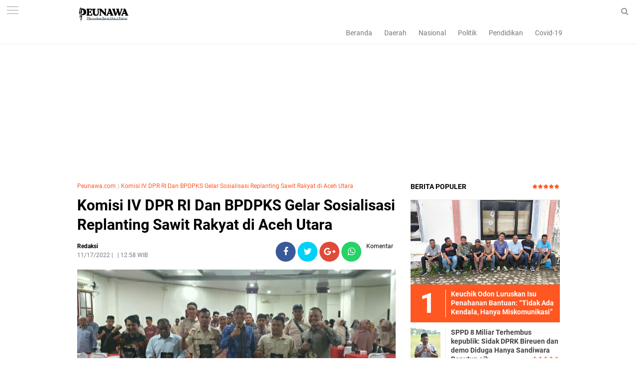

--- FILE ---
content_type: text/html; charset=utf-8
request_url: https://www.google.com/recaptcha/api2/aframe
body_size: 268
content:
<!DOCTYPE HTML><html><head><meta http-equiv="content-type" content="text/html; charset=UTF-8"></head><body><script nonce="0IicCkS3YLAJBpeLDL3X_A">/** Anti-fraud and anti-abuse applications only. See google.com/recaptcha */ try{var clients={'sodar':'https://pagead2.googlesyndication.com/pagead/sodar?'};window.addEventListener("message",function(a){try{if(a.source===window.parent){var b=JSON.parse(a.data);var c=clients[b['id']];if(c){var d=document.createElement('img');d.src=c+b['params']+'&rc='+(localStorage.getItem("rc::a")?sessionStorage.getItem("rc::b"):"");window.document.body.appendChild(d);sessionStorage.setItem("rc::e",parseInt(sessionStorage.getItem("rc::e")||0)+1);localStorage.setItem("rc::h",'1769038624688');}}}catch(b){}});window.parent.postMessage("_grecaptcha_ready", "*");}catch(b){}</script></body></html>

--- FILE ---
content_type: text/javascript; charset=UTF-8
request_url: https://www.peunawa.com/feeds/posts/default/-/Komisi%20IV%20DPR%20RI%20Dan%20%20BPDPKS%20Gelar%20Sosialisasi%20Replanting%20Sawit%20Rakyat%20di%20Aceh%20Utara?alt=json-in-script&callback=related_results_labels&max-results=3
body_size: 36324
content:
// API callback
related_results_labels({"version":"1.0","encoding":"UTF-8","feed":{"xmlns":"http://www.w3.org/2005/Atom","xmlns$openSearch":"http://a9.com/-/spec/opensearchrss/1.0/","xmlns$blogger":"http://schemas.google.com/blogger/2008","xmlns$georss":"http://www.georss.org/georss","xmlns$gd":"http://schemas.google.com/g/2005","xmlns$thr":"http://purl.org/syndication/thread/1.0","id":{"$t":"tag:blogger.com,1999:blog-6251250308174233027"},"updated":{"$t":"2026-01-21T20:50:46.908+07:00"},"category":[{"term":"Daerah"},{"term":"Hukum"},{"term":"Bireuen"},{"term":"Nasional"},{"term":"Aceh"},{"term":"Sosial"},{"term":"Pendidikan"},{"term":"Politik"},{"term":"TNI"},{"term":"Organisasi"},{"term":"Olahraga"},{"term":"Kampus"},{"term":"Religi"},{"term":"Lifestyle"},{"term":"Babinsa"},{"term":"Mahasiswa"},{"term":"Aceh Utara"},{"term":"Kesehatan"},{"term":"Opini"},{"term":"OKP"},{"term":"Internasional"},{"term":"Covid-19"},{"term":"Banda Aceh"},{"term":"DPD-RI"},{"term":"Indonesia"},{"term":"Jakarta"},{"term":"DPR-RI"},{"term":"Ponorogo"},{"term":"Ekonomi"},{"term":"KKN"},{"term":"TMMD"},{"term":"Makmur"},{"term":"Bimtek"},{"term":"DPRK"},{"term":"Desa"},{"term":"Lhokseumawe"},{"term":"Pembangunan"},{"term":"Bupati Bireuen"},{"term":"Sosialisasi"},{"term":"Brimob Polda Aceh"},{"term":"DPRA"},{"term":"Vaksin"},{"term":"Kominfo"},{"term":"Maulid"},{"term":"Pertanian"},{"term":"Polri"},{"term":"Brimob"},{"term":"Brimob Aceh"},{"term":"HMI"},{"term":"Kodim 0111"},{"term":"Nanggroe"},{"term":"Banjir"},{"term":"DPD RI"},{"term":"Dana Desa"},{"term":"Pemerintah"},{"term":"Subulussalam"},{"term":"ACT"},{"term":"Gotong Royong"},{"term":"JASA BIREUEN"},{"term":"Keagamaan"},{"term":"Kejaksaan"},{"term":"Kriminal"},{"term":"Murhaban"},{"term":"Pelantikan"},{"term":"Pj Bupati Aceh Utara"},{"term":"Polres Bireuen"},{"term":"Daerah Aceh"},{"term":"Fachrul Razi"},{"term":"LSM"},{"term":"Pemerintah Bireuen"},{"term":"Presiden"},{"term":"Silaturahmi"},{"term":"Ulama"},{"term":"militer"},{"term":"Bencana"},{"term":"Daerah Bireuen"},{"term":"Kejati Aceh"},{"term":"Medan"},{"term":"Olah Raga"},{"term":"Partai Aceh"},{"term":"Pelatihan"},{"term":"Pers"},{"term":"Wartawan"},{"term":"peunawaNews"},{"term":"Artikel Olahraga"},{"term":"Demokrat"},{"term":"Gampong"},{"term":"HMI MPO Bireuen"},{"term":"Kebakaran"},{"term":"Keuchik"},{"term":"Palestina"},{"term":"Partai Demokrat"},{"term":"Pemerintah Desa"},{"term":"Seni"},{"term":"Sepak Bola"},{"term":"UNIKI"},{"term":"Agama"},{"term":"Blang Kuthang"},{"term":"Bola"},{"term":"Buka Puasa Bersama"},{"term":"DPW Muda Sedang Bireuen"},{"term":"Dandim"},{"term":"H Mukhlis Amd"},{"term":"HUT RI"},{"term":"Jangka"},{"term":"Jasa"},{"term":"Kecamatan"},{"term":"Kejari Bireuen"},{"term":"Kemenag Aceh Utara"},{"term":"Langsa"},{"term":"Musrembang"},{"term":"Narkoba"},{"term":"PKS"},{"term":"PMI Aceh"},{"term":"PSSB"},{"term":"Parpol"},{"term":"Pengabdian"},{"term":"Penghargaan"},{"term":"Polda Aceh"},{"term":"Rapat"},{"term":"Sekolah"},{"term":"Sumut"},{"term":"Vaksinasi"},{"term":"petani"},{"term":"Aceh Tamiang"},{"term":"Aceh Tengah"},{"term":"Adat"},{"term":"BIN"},{"term":"BLT"},{"term":"Budaya"},{"term":"Corona"},{"term":"DPR RI"},{"term":"DPRK Bireuen"},{"term":"Dayah"},{"term":"Donor Darah"},{"term":"Edi Obama"},{"term":"Galang Dana untuk Palestina"},{"term":"HUDA"},{"term":"INFORMASI"},{"term":"KNPI"},{"term":"Kajian Islam"},{"term":"Kuliner"},{"term":"Lomba"},{"term":"M"},{"term":"MTQ"},{"term":"Maulid Nabi"},{"term":"PLN"},{"term":"PMI"},{"term":"PMI Bireuen"},{"term":"Pangan"},{"term":"Polisi"},{"term":"Prabu Satu Nasional"},{"term":"Puan Maharani"},{"term":"SH"},{"term":"Sejarah"},{"term":"Seminar Online"},{"term":"Wisata"},{"term":"Yara"},{"term":"prestasi"},{"term":"psn"},{"term":"Aceh Selatan"},{"term":"Aktivis"},{"term":"Anak Yatim"},{"term":"Artis"},{"term":"Bank Aceh Syariah"},{"term":"Bank Aceh Syariah Cabang Bireuen"},{"term":"Bantuan"},{"term":"Bireuen-Aceh"},{"term":"Brimom"},{"term":"Diklat 3 In 1"},{"term":"Diskusi Publik"},{"term":"Edukasi"},{"term":"Gam"},{"term":"H Mukhlis"},{"term":"Hut Bireuen Ke 22"},{"term":"Ilmu"},{"term":"Insan Pers"},{"term":"Jokowi"},{"term":"KPK-RI"},{"term":"Kabupaten Bireuen"},{"term":"Kapolres Bireuen"},{"term":"Karang Taruna"},{"term":"Kejaksaan Negeri Bireuen"},{"term":"Ketua DPR RI"},{"term":"Keuangan"},{"term":"Keuchiek"},{"term":"Keuchik Mauliadi"},{"term":"Keuhik Mauliadi"},{"term":"Koni Bireuen"},{"term":"Kritik"},{"term":"Lhoksukon"},{"term":"Milad Gam"},{"term":"Muda Sedang"},{"term":"Murdani Yusuf"},{"term":"Nagan Raya"},{"term":"PAS"},{"term":"PKS Bireuen"},{"term":"PPP"},{"term":"Papua"},{"term":"Parlok"},{"term":"Peduli Palestina"},{"term":"Pemdes"},{"term":"Pemekaran"},{"term":"Pemilihan"},{"term":"Pemilihan Keuchik"},{"term":"Pemilu 2024"},{"term":"Pemuda"},{"term":"Penegakan Syariat Islam"},{"term":"Perempuan"},{"term":"Peudada"},{"term":"Peunawa.com"},{"term":"Pilkada"},{"term":"Prestasi pendidikan"},{"term":"RTA Aceh Utara"},{"term":"Rohingya"},{"term":"Ruslan M Daud"},{"term":"SPMA"},{"term":"SWI Bireuen"},{"term":"Salihati"},{"term":"Samalanga"},{"term":"Seminar"},{"term":"Senator Aceh"},{"term":"Tehnologi"},{"term":"Tokoh"},{"term":"UU"},{"term":"UUPA"},{"term":"Ulama Aceh"},{"term":"Universitas Almuslim"},{"term":"Zakat"},{"term":"keamanan"},{"term":"korupsi"},{"term":"pemerintah Aceh"},{"term":"pemerintahan"},{"term":"prabowo"},{"term":"AMPI Bireuen"},{"term":"Abdaya"},{"term":"Aceh Tenggara"},{"term":"Aceh Timur"},{"term":"Aceh UMKM Expo 2"},{"term":"Aksi Kemanusiaan"},{"term":"Almuslim"},{"term":"Anis Baswedan"},{"term":"Apel"},{"term":"BERITA"},{"term":"BKAD"},{"term":"BMU"},{"term":"BPBD"},{"term":"BPD"},{"term":"Baitul Mal Bireuen"},{"term":"Bandung"},{"term":"Bank Aceh"},{"term":"Bazla Institut"},{"term":"Beasiswa"},{"term":"Bencana Alam"},{"term":"Bener meriah"},{"term":"Berhadiah 100 juta"},{"term":"Biasiswa"},{"term":"Bimtek Tuha Peut"},{"term":"Bireueun"},{"term":"Bola Volly"},{"term":"Bulan Suci Ramadhan"},{"term":"CEULANGIEK"},{"term":"CPNS 2021"},{"term":"Capres 2024"},{"term":"DPRK Aceh Utara di Minta Taati Proses Hukum"},{"term":"Dakwah"},{"term":"Dandim 0111\/Bireuen"},{"term":"Dandim Bireuen"},{"term":"Demo"},{"term":"Dinkes Bireuen"},{"term":"Duka"},{"term":"Elga Safitri"},{"term":"Fadhil Rahmi"},{"term":"Fazar"},{"term":"Festival"},{"term":"Flu Unta"},{"term":"GP Ansor"},{"term":"Gam Aceh"},{"term":"Gandapura"},{"term":"Gempa Bumi"},{"term":"Gibran"},{"term":"Golkar"},{"term":"Gowes"},{"term":"Gubernur"},{"term":"HKS"},{"term":"HPN 2022"},{"term":"HUT RI Ke 78"},{"term":"Haji Uma"},{"term":"Hari Pahlawan"},{"term":"Himbauan Dewan Pers"},{"term":"Hut Bir 22"},{"term":"Hut Ri 76"},{"term":"Industri"},{"term":"Ini Tujuannya"},{"term":"Jum'at Curhat"},{"term":"Jumat Berkah"},{"term":"KAHMI"},{"term":"KNPI Pidie"},{"term":"KPA"},{"term":"Kampung Moderasi Beragama"},{"term":"Kapolri"},{"term":"Karang Taruna Bireuen"},{"term":"Kebebasan Pers"},{"term":"Kodim 0111\/Bireuen"},{"term":"Kompas Aceh Utara"},{"term":"Komunitas"},{"term":"Kota santri"},{"term":"Lakalantas"},{"term":"Lapas"},{"term":"Liga 3"},{"term":"Lumajang"},{"term":"M. Nasir Djamil"},{"term":"MA"},{"term":"MPU"},{"term":"Mentri KPA"},{"term":"Milad GAM ke 45"},{"term":"Nasdem Aceh"},{"term":"Nasioanl"},{"term":"Nelayan"},{"term":"ORMAWA"},{"term":"Operator"},{"term":"P2K"},{"term":"PA"},{"term":"PB RTA"},{"term":"PDI-P"},{"term":"PDPI"},{"term":"PHBI"},{"term":"PJ Bupati Bireuen"},{"term":"PKB Aceh Utara"},{"term":"PKU MPU Aceh Utara Tahun 2023"},{"term":"PLN ULP Gandapura"},{"term":"PMII"},{"term":"PNA"},{"term":"PNL"},{"term":"PPA"},{"term":"Parlemen"},{"term":"Partai Nasdem"},{"term":"Partai PKB"},{"term":"Partai Politik"},{"term":"Peningkatan Kapasitas Aparatur Desa"},{"term":"Penyuluh Agama Islam"},{"term":"Penyuluh Award 2023"},{"term":"Perpres"},{"term":"Persatuan Aceh Serantau"},{"term":"Peternakan"},{"term":"Piala Dunia"},{"term":"Piala Dunia 2022"},{"term":"Pinter"},{"term":"Pj. Bupati Bireuen"},{"term":"Politeknik Negeri Lhokseumawe"},{"term":"Polres"},{"term":"Pra-pora"},{"term":"Puisi"},{"term":"Pulau Aceh"},{"term":"Qanun Aceh"},{"term":"RUSYIDI MUKHTAR"},{"term":"Ramadhan"},{"term":"Rumah Bantuan"},{"term":"SH."},{"term":"Safari Subuh"},{"term":"Samsul Admi"},{"term":"Santri"},{"term":"Selebritis"},{"term":"Sembako"},{"term":"Si"},{"term":"Siswa Prestasi"},{"term":"Surabaya"},{"term":"THR"},{"term":"TKD 2023"},{"term":"TKD HUDA"},{"term":"Tani"},{"term":"Timnas Argentina"},{"term":"Timnas Prancis"},{"term":"UIN AR-RANIRY"},{"term":"Ulee Gle"},{"term":"Umuslim"},{"term":"Unimus"},{"term":"Video"},{"term":"Wapres"},{"term":"dr. Purnama Setia Budi"},{"term":"literasi"},{"term":"\"Milenial Merdeka\" Total Hadiah Rp10 Juta"},{"term":"\"Pulih Lebih Cepat"},{"term":"#Olahraga#Futsal#MortarCupIV"},{"term":".Ancam Bakar Rumah  Wartawan"},{"term":".MA Sebagai Rektor IAI Almuslim  Periode 2022 - 2026"},{"term":"1 Milyar"},{"term":"10 Santri Bireuen Ikut Mushabaqah Qiraatil Kutub (MQK) Tingkat Provinsi Aceh"},{"term":"11 Remaja Pelaku Pengeroyokan Ditangkap"},{"term":"112 Pemuda Ikut Pelatihan"},{"term":"117 Pasangan Itsbak Nikah Terima Buku Nilah"},{"term":"145 Siswa Man 2 Bireuen Ikut Tes Kemampuan Akademik"},{"term":"16 Tim Siap Bentrok di Open Turnamen Galacticos cup 2024"},{"term":"2 Pelaku Ditangkap"},{"term":"2 Tersangka Ditangkap"},{"term":"2 Ton Beras Kemasan 5 Kg Ludes Diserbu Masyarakat"},{"term":"2.556 Anggota PPS Dilantik"},{"term":"20 Desa Ikut Lomba Cipta Menu PMT untuk Bayi dan Ibu Hamil"},{"term":"20 Tahun Darurat Militer Aceh"},{"term":"21 Calon Pemain PSSB Lewat Tahap Awal: Menejer"},{"term":"218 Tahanan Lapas IIB Bireuen Terima Remisi Umum"},{"term":"22 Tim Bola Basket Meriahkan Kejuaraan Daerah"},{"term":"23 Kampung di Bener Meriah Masuk Zona Rawan Burni Telong"},{"term":"248 Rohingya Terdampar"},{"term":"3 Miliar Zakat dan  Infak Tahun 2024"},{"term":"309"},{"term":"350 Suami Istri Ikut Itsbat Nikah di Bireuen"},{"term":"4 Pulau Aceh"},{"term":"400 Mahasiswa Uniki Bireuen Terima Biasisiswa KIP"},{"term":"51 Personil Jajaran Polres Bireuen Naik Pangkat"},{"term":"52 Gram Sabu serta 5000 Butir Ekstasi"},{"term":"53 Gram Sabu Disita"},{"term":"593 Peserta Daftar PPK Untuk Pilkada 2024"},{"term":"6 Juta di Tanggal 24-25 Juni"},{"term":"612 Peserta ikuti Diklat Pemberdayaan Pelayaran Kapal Bermotor"},{"term":"62 Gram Barang Bukti"},{"term":"7 Karakter Ulama"},{"term":"740 KKM Mahasiswa Umuslim diserahkan Ke Pemda Bireuen"},{"term":"78 Milyar"},{"term":"85 PPK Dilantik"},{"term":"9.7 Miliar"},{"term":"942 Mahasiswa Ikut PKKMB 2022"},{"term":"A. Malik Musa Dampingi Menteri Pendidikan Dasar dan Menengah Republik Indonesia Hadiri Hari Pertama Sekolah di Aceh Tamiang"},{"term":"A.Md"},{"term":"A.Md Bersilaturrahmi dengan Ketua DPW PA Bireuen Tgk.Darwis"},{"term":"ACT Lhokseumawe Berikan Harga Qurban Terjangkau Rp 1"},{"term":"ACT: Kami Sudah Berbenah"},{"term":"AHY"},{"term":"AJAK WARGANYA GEMAR MEMBACA DAN MENULIS"},{"term":"AKABRI 90 Bedah Rumah Personil Polres Bireuen"},{"term":"AMPG \u0026 AMPI Bireuen Kibarkan Bendera Merah Putih di puncak Gle Geunteng"},{"term":"AMPG Bireuen"},{"term":"AMPG Bireuen Rayakan HUT Partai Golkar Ke-58 tahun"},{"term":"AMPI"},{"term":"AMPPA Desak Pj Gubernur Tolak Dirut Bank Aceh Syariah dari luar Aceh"},{"term":"APBK"},{"term":"APDESI Bireuen : Nilai DPRK Pesta Pora Anggaran Di tengah Bencana"},{"term":"APDESI Bireuen Akan Laporkan BPN ke Menteri ATR\/BPN"},{"term":"APDESI Bireuen Desak Bupati dan DPRK Prioritaskan Korban Banjir dalam RAPBK 2026 sesuai SE Mendagri"},{"term":"APDESI Bireuen Lakukan Pendataan Assessment Rapid dan Countial Gampong untuk Optimalkan Anggaran 2026"},{"term":"APDESI: Nilai Sidak DPRK Bireuen Ke Gudang BPBD Berpotensi Picu Konflik di Publik"},{"term":"APDESI: Rakyat Jadi Korban"},{"term":"APRI Aceh Utara"},{"term":"ASAR Humanity Aceh"},{"term":"ASN"},{"term":"ASN Aceh Utara Yang Akan Berangkat Haji Dipeusijuek"},{"term":"AWAI"},{"term":"AWAI Minta Polres Aceh Timur Periksa PPK Dan PPS"},{"term":"Abdullah Puteh di Peusijuek di Gampong Kelahirannya"},{"term":"Abiya  Rauhul Mudi Al Aziziyah Jeunieb Terima Kunjungan Kapolres Bireuen"},{"term":"Abiya Hatta"},{"term":"Abiya Jeunieb"},{"term":"Abrasi"},{"term":"Abu Suhai Minta Semua Pihak Hormati Proses Hukum"},{"term":"Abu Tumin"},{"term":"Aburazak"},{"term":"Aceh Care Humanity"},{"term":"Aceh Harus Terbebas dari Daftar Survey Sebaran Hoaks"},{"term":"Aceh Jaya"},{"term":"Aceh Singkil"},{"term":"Aceh Tenggara butuh sosok leadership kharismatik demi menuntaskan kemiskinan\""},{"term":"Aceh Utara Populerkan Seni Motif \"Hai Pasèe\""},{"term":"Aceh besar"},{"term":"Ada apa ?"},{"term":"Adat Budaya"},{"term":"Administrator dan Pengawas"},{"term":"Aduen Alja Titip Pesan Kepada Kader HIMMAH"},{"term":"Advokasi Aceh"},{"term":"Afrian"},{"term":"Ahdiar Muhammad Habib : Dari Lapangan Sekolah ke Layar Facebook"},{"term":"Ajak Semua Elemen untuk lawan Kejahatan Narkoba"},{"term":"Akan Bentrok Dengan PSLS Lhokseumawe"},{"term":"Akhirnya"},{"term":"Akper JeGe"},{"term":"Aksi Damai Desak Pemerintah Tetapkan Aceh sebagai Bencana Nasional"},{"term":"Aktivis Aceh Lakukan Demo di Lhokseumawe Menolak Ekspoitasi SDA Aceh"},{"term":"Aktris"},{"term":"Al-Qur"},{"term":"Alat Berat Diturunkan"},{"term":"Ali Kuba"},{"term":"Aliansi wartawan Aceh Independen"},{"term":"Alumni Darul Huda Lueng Angen"},{"term":"Alumni Umuslim Gelar Rapat Mubes Tahun 2022"},{"term":"Alumni kedokteran USK 2005 gelar pertemuan dikuala village"},{"term":"Amankan 91"},{"term":"Amankan Natal"},{"term":"Amankan Perayaan Isa Al-Masih"},{"term":"Ambruk"},{"term":"Ambulance Gratis Takabeya Peduli Antar Jenazah AB Ke Batuphat Timur Lhokseumawe"},{"term":"Amd"},{"term":"Amiruddin Idris"},{"term":"Amri Hasan Buka Turnamen Bola Voli"},{"term":"Anak Anggota Dewan"},{"term":"Anak Pramuka Man 2 Bireuen Bersihkan Lumpur dirumah lansia"},{"term":"Anak Yatim dan duafa"},{"term":"Andara Sport Ke Semifinal Piala Wapres Persiraja Banda Aceh"},{"term":"Andri Gelar Syukuran Untuk Merangkul Bukan Memukul"},{"term":"Anggota DPR Jeffry Sentana minta PDAM Langsa jangan anti kritik"},{"term":"Anggota DPR RI Anwar Idris Dari PPP Kutuk Tindakan Keji Paspampres"},{"term":"Anggota DPR-R Tiyong Sosialisasi 4 Pilar Di Bireuen"},{"term":"Anggota DPR-RI HRD Silaturahmi Dengan Masyarakat"},{"term":"Anggota DPR-RI Muslim"},{"term":"Anggota DPRA Dr. Purnama Setia Budi Gelar Bimbingan Teknis Bagi Wirausaha Pemula di Bireuen"},{"term":"Anggota DPRA Nuraini Maida dan Diskop UKM Aceh Serahkan Peralatan Kuliner Bagi Pelaku Usaha di Bener Meriah"},{"term":"Anggota DPRA Zulfadli A.md"},{"term":"Anggota DPRK Dari PKB Timbun Jalan Berlubang Dengan Sukarela"},{"term":"Anggota DPRK Minta ULP-PLN Bireuen Perbaiki Tali Listrik Yang Jatuh"},{"term":"Anggota Dewan Dan Mantan Kombatan GAM"},{"term":"Anggota PPS Bisa Langsung Di Pecat Jika Melanggar Kode Etik"},{"term":"Angin Kencang Landa Jagong Jeget"},{"term":"Anies Akan Menyapa Warga Aceh 03 Desember 2022 Di Banda Aceh"},{"term":"Anies Baswedan"},{"term":"Antar Kecamatan"},{"term":"Anwar Idris"},{"term":"Anwar Idris Buka Pelatihan Teknologi Pengolahan dan Pengemasan Bagi UMKM Di Kota Juang"},{"term":"Anwar Idris Buka Sosialisasi Sinergitas BPH Migas di Bireuen"},{"term":"Anwar Idris Dipastikan Kembali Raih Kursi DPR RI"},{"term":"Apakah Kata \"Perdamaian\" Bisa Menghidupkan \rKembali Jiwa Yang Mati?"},{"term":"Apel pagi Polres Bireuen"},{"term":"Aplikasi"},{"term":"Apresiasi Aksi GDAD BNN"},{"term":"Apresiasi Penyuluh Award"},{"term":"Arrows Basketball Adakan Sport Camp Pertama di Aceh"},{"term":"Artefak"},{"term":"Aset"},{"term":"Aspirasi"},{"term":"Asrama Santri Tahfidz Baitul Quran Siem Terbakar"},{"term":"Atap Rumah Warga Terbawa Angin"},{"term":"Atas Dugaan Penyuapan Untuk Lulus Di Rekrutmen"},{"term":"Atlit"},{"term":"Atlit Bola Voli Mulai ikut seleksi"},{"term":"Aulia Rahman Terpilih Secara Aklamasi Sebagai Ketua KNPI Aceh"},{"term":"Aulia Sofyan"},{"term":"Award"},{"term":"BAS Cabang Lhokseumawe"},{"term":"BDI Medan"},{"term":"BEM FK Unimal Laksanakan Kegiatan Pemeriksaan Kesehatan Gratis Bagi Anak dan Ibu Hamil di Desa Keutapang"},{"term":"BEM Nusantara Minta Evaluasi Kinerja Dirkrimsus Polda Sumut Pasca 12 Penambang Tewas di Mandailing Natal."},{"term":"BEM UMMAH : Debat Kandidat Bupati Bireuen Sesion Pertama Kurang Menyentuh Isu-Isu Penting"},{"term":"BKMT"},{"term":"BLKI"},{"term":"BLT 2022"},{"term":"BMA Upgrade 30 Nazir Wakaf Produktif"},{"term":"BNN"},{"term":"BNNK Bireuen"},{"term":"BPBA"},{"term":"BPBD Aceh Utara"},{"term":"BPBD BIREUEN"},{"term":"BPJKA"},{"term":"BPJS"},{"term":"BPJS Ketenagakerjaan"},{"term":"BPN"},{"term":"BPP Kecamatan Jagong Jeget Gelar Sosialisasi Penanganan Penyakit Keriting Daun Kopi di Kampung Gegarang"},{"term":"BPSD Aceh"},{"term":"BRA"},{"term":"BRIN"},{"term":"BUMN"},{"term":"Ba'da Subuh"},{"term":"Babibsa"},{"term":"Babinsa Ikut Aktif Tingkatkan Ketahanan Pangan di Ditengah Masa Pandemi"},{"term":"Babinsa Koramil 01\/Bireuen Ikut Serta Memeriahkn Gelar Lomba Semarak HUT RI di Lingkungan Sekolah"},{"term":"Babinsa Koramil 04\/Peudada Peduli Kesehatan Para Lamsia  Di Daerah Binaan"},{"term":"Babinsa Koramil 1625-04\/Mauponggo melaksanakan komsos dengan warga binaan"},{"term":"Bacakan SK"},{"term":"Badan jalan Menjadi lahan parkir rumah sakit Plat Merah Bireuen"},{"term":"Bahaya Pornografi"},{"term":"Bahrul Walidin Pimpin AJI Bireuen"},{"term":"Baihakki Keuchik Terpilih Gampong Bireuen Meunasah Blang"},{"term":"Baihakki: kepala desa adalah ujung tombak  dalam menangani musibah banjir Aceh Sumatera"},{"term":"Baitul Mal Bireuen Salurkan Rp8"},{"term":"Baitul Mal Bireuen Salurkan Zakat dan Infak Rp 13"},{"term":"Baitul mal"},{"term":"Bakti Nelayan KKP"},{"term":"Bakti Sosial"},{"term":"Bangkit Lebih Kuat"},{"term":"Bangun Sinergitas Bersama Polri"},{"term":"Bangun Teamwork Yang Solid"},{"term":"Bank Aceh Bireuen"},{"term":"Bank Aceh Cabang Lhokseumawe"},{"term":"Bank Aceh Kumpulkan 146 Kantong Darah"},{"term":"Bantah Nyanyian Mantan Bendahara"},{"term":"Bantu Satu Unit Ambulance Gratis"},{"term":"Bantuan Banjir"},{"term":"Bantuan UEP Melalui Aspirasi Muslim Syamsuddin Kembali Disalurkan"},{"term":"Bantuan kursi roda Kedapa Ridwan"},{"term":"Bapera Langsa"},{"term":"Bappeda Bireuen Gelar Sosialisasi Tatacara Penyusunan Program Bersumber Dari APBN"},{"term":"Bareskrim"},{"term":"Batu"},{"term":"Bawaslu"},{"term":"Bawaslu Bireuen Siap Tampung Laporan Kecurangan Penerimaan PPK dan PPS Oleh Panitia KIP"},{"term":"Bayi Operasi Jantung"},{"term":"Begini Jawaban Pihak Bank Aceh"},{"term":"Begini Respons Kabag Humas Pemkab Aceh Utara Soal Bendungan Krueng Pase"},{"term":"Belum Ada Inkracht Van Gewijsde"},{"term":"Bencana Banjir"},{"term":"Bendungan Krueng Pase"},{"term":"Bendungan Krueng Pasee"},{"term":"Bentuk Kebangkitan dan Kesolidan Untuk Pemilu 2024"},{"term":"Berbagi"},{"term":"Berikut 27 Kepala desa Yang Dilantik Bupati"},{"term":"Berikut Cerita Keuchik MOU Helsinki"},{"term":"Berikut Harga Tenda UMKM HUT Bireuen ke 26 Tahun"},{"term":"Berikut Jadwal Pertandingan Open Turnamen Cup l Piala Pemuda karang Taruna Keude lapang Gandapura"},{"term":"Berikut Jadwal Semifinal"},{"term":"Berikut Nama-Nama Komposisi Alat Kelengkapan Dewan (AKD) Setelah Di Rombak"},{"term":"Berikut Nama-Nama Pejabat Eselon ll Yang dirotasi Pj Bupati Bireuen"},{"term":"Berikut Profil Caleg PPP Dapil 3 Makmur"},{"term":"Berikut Program Prioritas"},{"term":"Berikut Syarat Minimal Dukungan Jalur Independen Calon Bupati Dan Wakil Bupati Bireuen 13.770 Lembar KTP"},{"term":"Berikut Syaratnya"},{"term":"Berikut Tanggapan PJ Bupati"},{"term":"Berikut profil Singkat Bacaleq Dapil 3 Bireuen Tgk Yon Kuta blang"},{"term":"Berkah 1 Muharram: 1.100 Santri Miskin Berprestasi Bireuen Terima Beasiswa Rp.1"},{"term":"Berkat Bunga Damai"},{"term":"Berkunjung Ke Rumah Alm. Abu Tumin"},{"term":"Berlangsung Semarak dan Sukses"},{"term":"Bersama Nasir Jamil Gelar pertandingan eksibisi Di Bireuen"},{"term":"Bersama PJ Gubernur Aceh Bertemu Menpora"},{"term":"Bersilahturrahmi Ke Rumah Darwis Jeunieb"},{"term":"Bersinarlah Tanpa Memadamkan Cahaya Orang Lain"},{"term":"Berstatus Tersangka"},{"term":"Bertekad Memberantas Narkoba"},{"term":"Besok"},{"term":"Bhayangkara Open Grasstrack 2022"},{"term":"Bimtek BPDAS Kr. Aceh"},{"term":"Bimtek Calon Inovator"},{"term":"Bimtek Sekdes"},{"term":"Binjai"},{"term":"Biografi"},{"term":"Biografi Singkat Abu Tumin Blang Bladeh"},{"term":"Bireuen Aceh"},{"term":"Bireuen Kembali Raih WTP"},{"term":"Bireuen Kembali Terhembus Agin Bimtek: Biaya Kontribusi 6 Juta Per Desa"},{"term":"Bireuen dan Bener meriah Terima 782 Rumah Rehab BSPS Dari PPP"},{"term":"Bireun"},{"term":"Blang Me"},{"term":"Blang Pidie"},{"term":"Blangpidie"},{"term":"Blind Spot MoU Helsinki"},{"term":"Bob Miswar"},{"term":"Bocah 4 Tahun Gampong Asan LB Ditemukan Tak Bernyawa"},{"term":"Bodrex"},{"term":"Bola Volley"},{"term":"Brimob Aceh Bantu Pembangunan Mesjid Al 'Atiq"},{"term":"Brimob Aceh Bantu Pembangunan Mesjid Raudhatul Jannah"},{"term":"Brimob Aceh Berbagi Kepada Masyarakat Kurang Mampu"},{"term":"Brimob Aceh Gelar Patroli Kamandahan"},{"term":"Brimob Aceh Ikut Serta Donor Darah Di Polres Lhokseumawe"},{"term":"Brimob Aceh Laksanakan Patroli SAR"},{"term":"Brimob Aceh Ops Aman Nusa II Bersihkan Sekolah SD sekaligus Berikan Trauma Healing Anak-anak"},{"term":"Brimob Aceh Rutin Laksanakan Saweu Mesjid"},{"term":"Brimob Aceh Santuni Masyarakat Kurang Mampu"},{"term":"Brimob Aceh Sterilisasi Gereja di Bireuen\""},{"term":"Brimob Aceh kembali  Serahkan Bantuan ke Pedalaman Aceh Utara"},{"term":"Brimob Lhokseumawe  Bantu padamkan Kebakaran Gudang Es Krim An AICE"},{"term":"Brimob Lhokseumawe kembali Salurkan Bantuan Sembako ke warga kurang mampu"},{"term":"Brimob Polda Aceh Laksanakan Patroli"},{"term":"Brimob Polda Aceh Patroli dan Sterilisasi Gereja"},{"term":"Brimob Polda Aceh Salurkan Sembako Untuk Masyarakat Kurang Mampu"},{"term":"Brimob Polda Aceh Sterilisasi Gereja Di Lhokseumawe"},{"term":"Bripka Rahmad Hidayat Polisi Meupep Pep Bireuen"},{"term":"Bude Trieng"},{"term":"Buka Diklat Kepala Pustaka Tingkat SMP"},{"term":"Buka Kegiatan Lokakarya Ke 7"},{"term":"Buka Kegiatan Seminar Bahi ASN"},{"term":"Buku"},{"term":"Buku Problematika Fiqhiyah dan Solusinya Ditangan Kakanwil Kemenag Aceh"},{"term":"Bunda Paud"},{"term":"Bung Hatta"},{"term":"Bupati"},{"term":"Bupati Aceh Utara"},{"term":"Bupati Bireuen Berakhir Pada Tanggal 10 Agustus 2022"},{"term":"Bupati Bireuen Buka Rakor"},{"term":"Bupati Bireuen Buka Rembuk Stunting Tahun 2022"},{"term":"Bupati Bireuen Dr H Muzakkar A Gani"},{"term":"Bupati Bireuen Gelar Malam Keakraban dengan Insan Pers"},{"term":"Bupati Bireuen H. Mukhlis"},{"term":"Bupati Bireuen Inspektur Upacara Hari Santri Nasional"},{"term":"Bupati Bireuen Kunjungi Pemondokan Kafilah MTQ Kab. Bireuen"},{"term":"Bupati Bireuen Lantik 11 Keuchik Dari 7 Kecamatan"},{"term":"Bupati Bireuen Lantik 37 Pejabat Tinggi Pratama"},{"term":"Bupati Bireuen Pimpinan Upacara HUT Satpol PP - WH"},{"term":"Bupati Bireuen Rotasi Sejumlah Pejabat Eselon II"},{"term":"Bupati Bireuen Terima Penghargaan Anugerah Halal MPU Aceh"},{"term":"Bupati Bireuen bentuk Tim Penyelamatan Aset Daerah"},{"term":"Bupati Bireuen hadiri Pembukaan POPDA Aceh XVI Tahun 2022"},{"term":"Bupati Bireuen serahkan Hewan Qurban  Kepada Keluarga Besar Kodim 0111\/Bireuen"},{"term":"Bupati Kunjungi Kejaksaan Negeri Bireuen"},{"term":"Bupati Lantik Pejabat Eselon lll: Termasuk Enam Camat"},{"term":"Bupati Pimpin Musyawarah Bahas Proses Pembangunan Jalan Dua Jalur Samalanga"},{"term":"Bupati Resmikan Kantor Bank Aceh Syariah Cabang Pembantu Gandpaura Bireuen"},{"term":"Bupati dan Wakil Bupati Santun Anak Yatim"},{"term":"Bupati: Wujudkan Pendidikan Bermutu untuk Semua"},{"term":"CEO Holistik Institute Apresiasi Langkah Tegas Kapolri Tangani Kasus Brigadir J"},{"term":"CPNS"},{"term":"CV Media Pustaka"},{"term":"CaPer Podcast PPNI Bireuen Laksanakan Halal Bihalal"},{"term":"Cabang Bola Kaki Target Mendali Emas"},{"term":"Cabang KTIQ Akan Di Bina Menuju MTQ Aceh"},{"term":"Cabor"},{"term":"Caleg DPRA DPRK Bireuen"},{"term":"Caleg DRPK Aceh Utara"},{"term":"Caleq DPR-Rl Aminullah Usman Silaturrahmi dengan Masyarakat Jangka Bireuen"},{"term":"Calon Bupati Bireuen"},{"term":"Calon Bupati dan Wakil Bupati Bireuen periode 2025 - 2030"},{"term":"Calon Ketua"},{"term":"Camat Jangka"},{"term":"Camat Jangka Lepas Mahasiswa Praktik Kebidanan"},{"term":"Camat Makmur"},{"term":"Camat Peudada: Administrasi Tertip Akan Menentukan Kualitas yang Handal"},{"term":"Camat: Harus Tepat Sasaran"},{"term":"Cek Jadwalnya!"},{"term":"Cina"},{"term":"Cinta"},{"term":"Copot! Kepala BPN Bireuen"},{"term":"Covid 19"},{"term":"Cuaca"},{"term":"Cukur Putra Cureh 3-0 Di Final"},{"term":"DESA ABEUK BUDI GELAR SOSIALISASI LITERASI"},{"term":"DIPA Aceh 2022"},{"term":"DKA"},{"term":"DOD"},{"term":"DOM Aceh"},{"term":"DPC Demokrat Bireuen Gelar Turnamen Volly"},{"term":"DPC PDI-P Kabupaten Bireuen Ikut Festival Bakar Ikan Nusantara"},{"term":"DPC- PKB Bireuen Gelar Sosialisasi Tahapan Pemilihan Umum (Pemilu) 2024"},{"term":"DPD Bapera Bireuen Bantu Pembangunan Dayah Darul Muhajirin Al-Hajary"},{"term":"DPD Golkar Bireuen"},{"term":"DPD II Partai Golkar Aceh Utara Serah Bantuan Antigen ke RSUD Cut Meutia"},{"term":"DPD KNPI Bireuen Gelar Talk Show Kepemudaan KNPI Bireuen"},{"term":"DPD Ormas  MKGR Jabar Bantu Korban Gempa Cianjur"},{"term":"DPD PAPERA Gelar Konsolidasi   Perjuangkan Prabowo Presiden 2024"},{"term":"DPD Prabu Satu Nasional"},{"term":"DPD RI Perjuangkan Usulan Geuchik di Aceh"},{"term":"DPKP Gelar Bimtek Pengolahan Bandeng dan Bandeng Krispy"},{"term":"DPMPTSP Gelar Bimtek Implementasi Perizinan Berusaha Berbasis Risiko"},{"term":"DPMPTSP Gelar Bimtek Sosialisasi Implementasi Perizinan Berbasis Resiko"},{"term":"DPO"},{"term":"DPO KDRT Kajari Bireuen Ditangkap Di Jawa Tengah"},{"term":"DPP AWAI Minta Tertibkan Reklame Yang Tidak Berizin"},{"term":"DPP AWAI: KIP Aceh Timur Diduga Tidak Transparan Dalam Seleksi PPS"},{"term":"DPR RI Muslim : Adakan Peluasan Safari Gemarikan Untuk Cegah Stunting dan Gizi Buruk"},{"term":"DPRA 2024-2029"},{"term":"DPRA Saifuddin Muhammad Gelar Reses Tahap ll Dikota Juang"},{"term":"DPRD"},{"term":"DPRI-RI"},{"term":"DPRK Bireuen Nanda Rizki Buka MTQ Ke IV Di Rusia"},{"term":"DPRK Buka Pendaftaran Pansel"},{"term":"DPW Muda Seudang Aceh Timur Mendukung Penuh dan Memenangkan H. Fachrul Razi"},{"term":"DPW SWI Aceh kecam Penyerangan Wartawan"},{"term":"DSI Bireuen Gelar Pelatihan Tenaga Kader Dakwah"},{"term":"Daeah"},{"term":"Daerah Olahraga"},{"term":"Daerah."},{"term":"Dailami"},{"term":"Dana KONI 5 Miliar"},{"term":"Dana Porpol"},{"term":"Dandim 0103"},{"term":"Dandim 0111\/ Bireuen  Hadiri Apel  Kebangsaan Dan  Kirab Bendera Merah Putih Hut RI Ke -78"},{"term":"Dandim 0111\/ Bireuen Hadiri  Pelaksanaan Vaksinasi PMK Pada Ternak"},{"term":"Dandim 0111\/ Bireuen Melalui Program Babinsa Masuk Dapur Terjun Langsung Melihat Kondisi Masyarakat"},{"term":"Dandim 0111\/Bireuen  Beserta Jajaran Tunaikan Zakat Fitrah"},{"term":"Dandim 0111\/Bireuen  Pimpin Upacara Ziarah Nasional di Taman Makam Pahlawan Dalam Rangka Hut TNI Ke- 77"},{"term":"Dandim 0111\/Bireuen  Terima Kunjungan Satu Siswa Taruna Akmil Asal Bireuen"},{"term":"Dandim 0111\/Bireuen Bersama Forkopimda Latihan Treil Adventure Bersama"},{"term":"Dandim 0111\/Bireuen Buka Turnamen Futsal Hut RI Ke - 78 Tahun 2023."},{"term":"Dandim 0111\/Bireuen Cek Peserta Seleksi Calon Paskibraka Kabupaten Bireuen"},{"term":"Dandim 0111\/Bireuen Dampingi Danrem 011\/LW  Ziarah Ke Makam Habib Bugak"},{"term":"Dandim 0111\/Bireuen Hadiri Acara Pengukuhan Paskibraka Kabupaten Bireuen Tahun 2022."},{"term":"Dandim 0111\/Bireuen Hadiri Dan Saksikan Kick-Off Pertandingan Turnamen Piala KASAD Liga Santri PSSI Tahun 2022"},{"term":"Dandim 0111\/Bireuen Hadiri Kegiatan Kunjungan Kerja Menteri Desa RI"},{"term":"Dandim 0111\/Bireuen Hadiri Pelepasan Peserta Takbir Keliling"},{"term":"Dandim 0111\/Bireuen Hadiri Upacara Hut Bhayangkara ke - 76 Secara Virtual"},{"term":"Dandim 0111\/Bireuen Hadiri Upacara Memperingati Hari Bhayangkara Ke - 77"},{"term":"Dandim 0111\/Bireuen Hadiri Ziarah Nasional Makam Pahlawan Kolonel Husein Yusuf Dalam Rangka HUT Kemerderkaan RI Ke-77"},{"term":"Dandim 0111\/Bireuen Kembali Pantau Langsung Gladi Kesiapan  Tim Paskibraka Kabupaten Bireuen"},{"term":"Dandim 0111\/Bireuen Kunjungi Abu Tumin"},{"term":"Dandim 0111\/Bireuen Lepas Kontingen Karate Piala Pangdam IM Tahun 2023"},{"term":"Dandim 0111\/Bireuen Ngopi Bareng"},{"term":"Dandim 0111\/Bireuen Pimpin Upacara Kehormatan dan Renungan Suci di Makam Kolonel Husein Yusuf Dalam Rangka Hut RI Ke -77"},{"term":"Dandim 0111\/Bireuen Resmikan Gampong Tangguh Pancasila Dalam Program Aceh Benteng Pancasila"},{"term":"Dandim 0111\/Bireuen Sebagai Irup Pada Upacara Penurunan Bendera Dalam Rangka Peringatan HUT RI Ke-77"},{"term":"Dandim 0111\/Bireuen Serahkan Rumah Hasil  Rehab RTLH Kepada Veteran Dan Warakawuri"},{"term":"Dandim Bireuen Berikan Bantuan Sembako"},{"term":"Dandim Bireuen Hadiri Takbir Keliling Menyambut idul Fitri 1443 H di Halaman Pendopo Bupati"},{"term":"Dandim Bireuen Pimpin Upacara Tradisi Penyambutan Satgas Apter Personel Kodim 0111\/Bireuen"},{"term":"Dandim Uji Ketangkasan Renang  Militer Dasar Anggota Kodim 0111\/ Bireuen"},{"term":"Daniel Apresiasi Polresta dan Jajarannya"},{"term":"Danlanal Lhokseumawe"},{"term":"Dapat Penghargaan Dari Kapolda Aceh"},{"term":"Dapat Sinyal PJ Bupati Bireuen: Pengurus PSSB Gelar Rapat"},{"term":"Dapil Aceh ll"},{"term":"Datok Man Bersilahturahmi Dengan Pengurus Bireuen Bersatu"},{"term":"Dayah Babussa'dah Al Munawwarah Aceh Utara Adakan Tournamen Sepakbola Antar Kelas"},{"term":"Dayah Bahjatul Fata Meriahkan Acara Maulid Nabi"},{"term":"Dayah Tahfizul Qur'an Ar-Raudhah"},{"term":"Dayah Terpadu Azzanjabil  Wisuda Tahfidzul Quran Dan Launching Buku Antologi Karya Santri dan Guru"},{"term":"Dearah"},{"term":"Dekan"},{"term":"Dekan Fkip Almuslim"},{"term":"Dekranasda"},{"term":"Dekranasda Aceh Gandeng BPVP Dorong Pengembangan Sektor Kerajinan"},{"term":"Delapan Akan Bentrok Memperebutkan Piala ketua PBVSI Bireuen"},{"term":"Delapan Tim Melaju ke babak 8 Besar: Catat Jadwalnya"},{"term":"Demokrat Aceh Bagikan Sembako dan Santuni Anak Yatim"},{"term":"Demokrat Sambut Baik; Selaras dengan Semangat ‘Perubahan dan Perbaiki'"},{"term":"Deni Saputra"},{"term":"Deputi BNPB: Bantuan Logistik Di Gudang BPBD Bireuen Sudah Sesuai Prosedur"},{"term":"Desa Bandar Bireuen gelar Aneka Lomba"},{"term":"Desa Binaan"},{"term":"Desa Kerajinan"},{"term":"Desa Matang Cot Paseh Gelar Lomba Memeriahkan 77 Tahun Kemerdekaan Indonesia"},{"term":"Dewan Sengketa Indonesia (DSI) Di Sumpah Menjadi Mediator Dan Arbiter"},{"term":"Dexlite"},{"term":"Di Arena Pengkaderan Langsa"},{"term":"Di Buka Kapolres Bireuen"},{"term":"Di Buka Rektor Almuslim Dr Marwan Hamid"},{"term":"Di Duga Aniaya Istri Orang"},{"term":"Di Hadiri Ketua Huda Aceh"},{"term":"Di Pastikan Ikut Liga 3 Indonesia"},{"term":"Di Perkuat Ismed Sofyan"},{"term":"Di Tengah Bencana Pihak FIF Bireuen Paksa Kosumen"},{"term":"Dialog Antarumat Berjalan Lancar"},{"term":"Dibuka"},{"term":"Dibuka Kadispora"},{"term":"Didampingi Wadir III"},{"term":"Didi Noah di pastikan maju sebagai Balon Ketua KNPI Bireuen Periode 2023\/2026"},{"term":"Diduga"},{"term":"Diduga Dana BUMG Cot Aneuk Batee Telah disulap"},{"term":"Diduga Dikerjakan Asal Jadi"},{"term":"Diduga Oknum LSM Jadi Calo"},{"term":"Diduga Proyek Galian Pipa Air Bersih di Makmur Asal Jadi"},{"term":"Digital"},{"term":"Diklat"},{"term":"Diklat Khusus"},{"term":"Dikunjungi Anak TK"},{"term":"Din Pang"},{"term":"Din Pang Teungeh"},{"term":"Dinas Koperasi dan UKM Aceh Gelar Pameran dan Bazar UMKM"},{"term":"Dinas Pangan Perikanan dan Kelautan"},{"term":"Dinas Pendidikan Aceh"},{"term":"Dinas Pendidikan Dan Kebudayaan Kabupaten Bireuen"},{"term":"Dinas Pendidikan Dayah Gelar Seleksi Beasiswa Santri Tahfidh"},{"term":"Dinas Pendidikan dan Kebudayaan Kabupaten Bireuen Gelar Implementasi Kurikulum Merdeka Secara Mandiri"},{"term":"Dinas Peternakan Aceh Jalin Kerjasama dengan Thailand"},{"term":"Dinas Peternakan Aceh: Terkait Isu Sapi Bantuan Aspirasi Muslim DPRA"},{"term":"Dinas Sosial"},{"term":"Dinas dan Camat Pura-Pura Tidak Tahu"},{"term":"Dinsos Bireuen"},{"term":"Dipuskan Di Kampus UNIKI"},{"term":"Direktur Dr. Fauziah Bireuen Serahkan Santunan JKM kepada Syahrial Harun"},{"term":"Direktur Utama PT. Takabeya Perkasa Group H. Mukhlis"},{"term":"Diresmikan"},{"term":"Dirut PT Takabeya Perkasa Group H. Muhklis"},{"term":"Disanggupi Presiden Prabowo"},{"term":"Disdik Aceh MoU dengan BPMA"},{"term":"Disdikbud Bireuen Gelar Bimtek Operator PAUD"},{"term":"Diskon"},{"term":"Disperindagkop"},{"term":"Distribusikan Alqur'an dan Kitab Serta Buku"},{"term":"Ditemani Mantan Wakil Gubernur Aceh"},{"term":"Ditengah Musibah Harga Tiket Pesawat Mencekik Leher"},{"term":"Dokter Konsultan Bedah Digestif Pertama di Bireuen"},{"term":"Dokter Paru Aceh dan PPDS Paru USK gelar aneka kegiatan di Blang Padang"},{"term":"Dokter Tifa"},{"term":"Doktor Emi Lantik Kepala MTs MUQ Langsa"},{"term":"Dompet Dhuafa"},{"term":"Dorong Revisi UU Desa Segera Disahkan Terkait Masa Jabatan Kepala Desa"},{"term":"Dpp prabu satu nasional"},{"term":"Dr"},{"term":"Dr. Aulia Sofyan"},{"term":"Dr. Fadhul Pimpin Forespi Periode 2023-2024"},{"term":"Dr. Muzzakar A Gani"},{"term":"Dr. Sari Rizki"},{"term":"Drama Kolosal Warnai Perayaan HUT RI ke-80 di Kecamatan Jagong Jeget"},{"term":"Drs. H. Hamdani A Jalil"},{"term":"Drs. Hamdani A Jalil"},{"term":"Dua Alat Berat Terbakar di Ranto Peureulak"},{"term":"Duek Pakat Alumni Prodi KPI"},{"term":"Dugaan Kongkalikong Kejaksaan Agung dengan Erick Thohir dalam Kasus Korupsi Pertamina"},{"term":"Dugaan Tindak Pidana Informasi Transaksi Elektronik"},{"term":"Dukung Pembentukan BNN di Aceh Utara"},{"term":"Duta Petani Milenial Aceh"},{"term":"Duta Tani Aceh"},{"term":"EK Kombatan GAM Gelar Silaturahmi Di Gandapura: Ceulagiek"},{"term":"Edi Obama Siap Maju Sebagai Calon Bupati"},{"term":"Edi Obama Siap Menjadi Tim Pemenangan Calon Presiden 2024 Di Aceh"},{"term":"Edi Obama Ucapkan Selamat"},{"term":"Edi Obama: Ucapkan Selamat Kepada keuchik Terpilih Menasah Dayah Matang"},{"term":"Edi Saputra Belanjakan Baju Lebaran Untuk Anak yatim"},{"term":"Edi Saputra Kembalikan Berkas Calon Bupati Bireuen"},{"term":"Edi Saputra Kunjungi Wartawan Senior Waspada"},{"term":"Edi Saputra Renovasi Markas PMI Bireuen Dengan Dana Pribadi"},{"term":"Eks Kombatan GAM Bireuen Minta Edi Saputra Di Usung Menjadi Calon Bupati 2024"},{"term":"Ekspor Cangkang Patut di Dukung guna Meningkatkan Nilai Tambah"},{"term":"Elang Sakti Juara Setelah Kalahkan Sang Tuan Tanah LK VC"},{"term":"Empat Pilar"},{"term":"Empat Tim Ke Semifinal Piala Senator Fachrul Razi Dalam Rangka Hut Bireuen"},{"term":"Empat Tim Ke semifinal: Open turnamen bola voli HUT Exco Coffee Cup l"},{"term":"Era Baru Dayah di Bireuen: Disdik Dayah Luncurkan Pelatihan E-Datuda untuk 191 Operator"},{"term":"Ermi Daini"},{"term":"Esepsi Tergugat di Tolak"},{"term":"F-PRB Bireuen"},{"term":"FASKI FAH UIN Ar-Raniry Gelar Silaturahmi dan Buka Puasa Bersama"},{"term":"FC FDM Pidie"},{"term":"FEBI IAIN Lhokseumawe Gelar Entrepreneur Expo Mahasiswa"},{"term":"FEBI IAIN Lhokseumawe Gelar Lomba Memasak"},{"term":"FK-BPPN"},{"term":"FPA Bukti Alhudri Kerja Nyata"},{"term":"FPA Desak Pemerintah Aceh"},{"term":"Fachrul Razi Bakar Semangat Ratusan Mahasiswa Politeknik Kutaraja Banda Aceh"},{"term":"Fachrul Razi Finalkan Draft Revisi UU Desa versi DPD RI"},{"term":"Fachrul Razi Mengundang Hadir dan Berdiskusi Dengan Amien Rais di DPD RI."},{"term":"Fachrul Razi Santun Anak Yatim dan Bakar Semangat Masyarakat Ujung Pacu Lhokseumawe"},{"term":"Fachrul Razi Undang AHY Ke DPD RI"},{"term":"Fachrul Razi bertemu Mualem"},{"term":"Fachrul Razi: Hari Pers Nasional 2024"},{"term":"Fachrul Razi: Israel Bukanlah Negara Tapi Zionis Penjajah"},{"term":"Fachrul Razi: Jaga Aceh Dengan Akidah Ahlusunnah Waljamaah"},{"term":"Fachrul Razi: Jangan Bodohi Rakyat Aceh Dengan Memberikan Bantuan Dari Kementerian Di Pakai Buat Kampanye"},{"term":"Fachrul Razi: Revisi UUPA dengan Alokasi Dana Otsus untuk Gampong di Aceh Minimal 10 Persen"},{"term":"Fakir Dan Miskin"},{"term":"Fakultas Ilmu Sosial dan Ilmu Politik Universitas Almuslim"},{"term":"Ferdi Sambo"},{"term":"Fevi Desy Noliza"},{"term":"Field Study"},{"term":"Figur"},{"term":"Firman"},{"term":"Fisip Almuslim"},{"term":"Fisip Umuslim"},{"term":"Forkopimda Aceh Timur Keluarkan Seruan Jelang Pergantian Tahun 2023"},{"term":"Forkopimda Bireuen Sepakat Deklarasi Berantas Knalpot Brong"},{"term":"Forkopimda Tutup HUT RI ke-78 Dengan Pentas Gebyar Merah Putih"},{"term":"Fortanas Aceh Jaya: Ferdiyansyah"},{"term":"Forum Da'i Milenial Beraksi"},{"term":"Forum KUA Aceh Utara"},{"term":"Forum Komunikasi Masyarakat Peusangan Raya Kota Lhokseumawe Dikukuhkan"},{"term":"Fraksi PKB Sorot Masalah Fasilitas Kesehatan"},{"term":"Fraksi PPP DPR Apresiasi Penemuan Harta Karun Cadangan Migas"},{"term":"GEMA Nasional Desak Transparansi"},{"term":"GERINDRA Aceh Jaya Roadshow Ke PAC Kecamatan Se-Aceh Jaya"},{"term":"GP Ansor Lhokseumawe"},{"term":"GPPM"},{"term":"GPPM dan GAMNA Gelar Pelatihan Tajhiz Mayit di Kampus IAI Al-Muslim Bireuen"},{"term":"GRAM Tantang KIP Aceh Utara Laporkan Penyebab Kegaduhan di Aceh Utara"},{"term":"Gagal Mediasi"},{"term":"Galacticos FC Tahan Imbang Persimura Pidie"},{"term":"Gali Potensi Santri di Kecamatan Gandapura"},{"term":"Gampong Keutapang"},{"term":"Gampong Keutapang Lhoksukon Gelar Penyusunan Qanun"},{"term":"Gampong Mane Tunong"},{"term":"Gampong Moderasi Beragama di Pulo Ara Geudong Teungoh Resmi Dicanangkan"},{"term":"Gampong Paya Dua"},{"term":"Gampong Pulo kito"},{"term":"Gandapura FC Keluar Sebagai Juara"},{"term":"Gandapura dan Kuta Blang"},{"term":"Gandeng Kementerian PU"},{"term":"Garuda Tanoh Anoe Jangka Benam Asa Mantap D'Legend FC"},{"term":"Garut"},{"term":"Gas 3 Kg"},{"term":"GeRAK Bireuen Minta Hentikan Intervensi Dana Desa"},{"term":"Gedung Kuliah Terpadu Jurusan TIK"},{"term":"Gelar Family Gathering"},{"term":"Gelar Kajian Millenial Perdana"},{"term":"Gelar Non Akademik"},{"term":"Gelar Simulasi Sispamkota"},{"term":"Gelar Syukuran dan santuni anak yatim: Jembatan Peudada Proyek APBN"},{"term":"Gelar Wisuda"},{"term":"Gemuruh Selawat Iringi Pandangan Umum Ketua DPD Gerindara Aceh di Rapimnas Gerindra"},{"term":"Gepra minta pihak kepolisian  dan kajari  Aceh selatan usut aliran Dana hibah KNPI Aceh Selatan"},{"term":"Gerak Cepat Selesaikan Perbaikan Jembatan Gantung"},{"term":"Gerakan Peduli Masyarakat"},{"term":"Geuchik Mansur"},{"term":"Grand Opening Bestie Coffee"},{"term":"Gubernur Aceh"},{"term":"Gubernur Aceh Meminta Polisi Segera Ungkap Penyebab Kematian Hasyimi"},{"term":"Gubernur Aceh Perpanjang Masa Darurat Bencana Banjir"},{"term":"Guna Pengembangan Sapi Aceh"},{"term":"Gunung Bur Ni Telong Naik ke Level Waspada"},{"term":"Guru"},{"term":"Guru Dayah Darul Ulum Tanoh Mirah Gelar Penguatan Bahasa Arab"},{"term":"H"},{"term":"H Anwar Idris"},{"term":"H Mukhlis Takabeya Bantu Pembangunan Meunasah Gampoeng Lueng jangka"},{"term":"H Muklis Takabeya dan Rombongan Takziah Kerumah Almarhum Imam Masyur Di Gandapura"},{"term":"H. Anwar Idris"},{"term":"H. Hamdani"},{"term":"H. Mansur Arongan"},{"term":"H. Muhklis Takabeya"},{"term":"H. Murtadha Terpilih Jadi Keuchik Meunasah Mesjid"},{"term":"H. Tantawi Dorong BWS Percepat Pembangunan Bendungan Krueng Pase"},{"term":"H. Zulfikar"},{"term":"H.M Zaini Gandeng Turki Untuk Majukan IMKB"},{"term":"H.Mukhlis Takabeya Bantu pengumpul sampah"},{"term":"HAB 76"},{"term":"HKN"},{"term":"HLN KE 77"},{"term":"HMI BIREUEN"},{"term":"HMI CABANG BIREUEN"},{"term":"HMI Cabang Bireuen Serahkan Piagam Penghargaan Untuk Direktur RS Fauziah"},{"term":"HMI Cabang Lhokseumawe -Aceh Utara"},{"term":"HMI LHOKSEUMAWE"},{"term":"HRD"},{"term":"HRD Ajak Semua Pihak Bersatu"},{"term":"HRD DPR RI Tinjau Sejumlah Proyek di Bireuen"},{"term":"HRD Geram"},{"term":"HRD Kunker ke Bener Meriah"},{"term":"HRD Minta Menteri PU Anggarkan Dana APBN untuk Pembangunan Masjid Agung Bireuen"},{"term":"HRD Minta PUPR Lanjutkan Pembangunan Rehabilitasi Bendung D I Krueng Pase  Aceh Utara"},{"term":"HRD Santuni Sebanyak 500 Anak Yatim"},{"term":"HRD Temu Pers Bersama Wartawan Bireuen"},{"term":"HRD Tinjau Program Inpres dan PHTC di MTsN 3 Bener Meriah"},{"term":"HRD Turun Langsung ke Aceh Singkil"},{"term":"HUT Kota Banda Aceh Ke 817"},{"term":"HUT PGRI"},{"term":"HUT Partai NasDem"},{"term":"HUT RI 78"},{"term":"HUT ke-76 Kemerdekaan RI"},{"term":"Hadiri Perayaan HUT Ke-78 RRI di Kota Banda Aceh"},{"term":"Haflah Khatmil Qur'an MAN 2 Aceh Utara"},{"term":"Hak Cipta"},{"term":"Ham"},{"term":"Hamdan"},{"term":"Hamdan: Nasdem Siap Kerja Keras Menangkan Pasangan Haili Yoga-Muchsin Hasan"},{"term":"Hanya Miskomunikasi”"},{"term":"Harapan Baru Santri Miskin Berprestasi di Bireuen: Beasiswa Untuk 1.100 Penerima di Luncurkan."},{"term":"Hardiknas 2023"},{"term":"Hardiknas di Aceh Utara"},{"term":"Harga Tiket Pesawat 10 Juta Lebih"},{"term":"Hari Besar"},{"term":"Hari Ibu"},{"term":"Hari Sumpah Pemuda"},{"term":"Harkitnas ke - 115"},{"term":"Haul 2 Almarhum Saifannur"},{"term":"Haul Abon Dolah Ke 18 Mantan Khadhi Gam Diperingati Di Glee Peunceuk"},{"term":"Haul ke 2"},{"term":"Hentikan  Aktivitas KSU Tiega Manggis Menggamat  Aceh selatan."},{"term":"Hewan Qurban"},{"term":"Hj Nurjannah Ali"},{"term":"Holistik Institute : Apresiasi langkah Bareskrim Mabes Polri"},{"term":"Holistik Institute: Stop Berasumsi"},{"term":"Honorer"},{"term":"Hujan Turun Saat Shalat Istisqa’: Doa ASN Bireuen Dijawab Langsung di Langit Cot Gapu"},{"term":"Hukumnya m"},{"term":"Hut BPJS Ke 54 RSUD dr. Fauziah Bireuen Raih Juara I Tingkat Nasional pada kompetisi Video Pendek"},{"term":"Hut Bireuen"},{"term":"Hut Bireuen ke 26 Tahun: Jameuen Kupie"},{"term":"Hutan"},{"term":"IAI Almuslim"},{"term":"IAIN Lhokseumawe Fakultas Ekonomi dan Bisnis Islam (FEBI) MOU Dengan IAIN Palangkaraya"},{"term":"IBNU Bireuen"},{"term":"IKA SMAN1 Peusangan"},{"term":"IKa Umuslim"},{"term":"IMKB"},{"term":"IMPAS Gelar Webinar Series Evaluasi Kinerja Pj. Gubernur Aceh"},{"term":"IPARI Aceh"},{"term":"IPARI Aceh Utara"},{"term":"ISRA Gelar Festival Ramadhan"},{"term":"IWD"},{"term":"Idul Adha"},{"term":"Idul Adha 1444"},{"term":"Ikan"},{"term":"Ikatan Mahasiswa Nibong"},{"term":"Iklim"},{"term":"Ikut Bimtek Nasional: Ratusan Keuchik Kabupaten Bireuen Di Sambut HRD Di Senayan"},{"term":"Ilegal"},{"term":"Ilham Akbar"},{"term":"Ilham Akbar Terpilih Jadi Ketua Umum IKA-Umuslim 2022-2026"},{"term":"Indahnya Berbagi Brimob Aceh di Jum'at Berkah"},{"term":"Ingatkan Pemerintah Desa dan Kecamatan Proaktif Salurkan Bantuan"},{"term":"Inhutani dan PTPN Harus Tingkatkan Koordinasi dan Interaksi Dengan Komisi IV DPR RI"},{"term":"Ini Pesan Kapolres Aceh Timur kepada Pejabat Lama dan Pejabat Baru"},{"term":"Ini Pesan Ketua KIP Aceh Utara"},{"term":"Ini Yang Dibahas"},{"term":"Inovasi"},{"term":"Internet"},{"term":"Inventarisasi Polsus"},{"term":"Ipari Bireuen Sukses Gelar Sosialisasi Kantin Halal dan Cegah Nikah Dini"},{"term":"Ir. Ibrahim Ahmad"},{"term":"Irwadi Yusuf"},{"term":"Isra' Mi'raj"},{"term":"Israel"},{"term":"Izin hgu"},{"term":"JAKSA TERIMA TERSANGKA DAN BARANG BUKTI PERKARA PENCABULAN TERHADAP ANAK"},{"term":"JKA"},{"term":"JP86"},{"term":"JPN"},{"term":"Jabatan"},{"term":"Jadikan Sebagai Ajang Promosi Wisata Aceh"},{"term":"Jaga Kamtibmas selama Idul Fitri"},{"term":"Jaga Kekompakan"},{"term":"Jaga Sinergitas TNI - Polri"},{"term":"Jaga Sitkamtibmas Tetap Kondusif"},{"term":"Jaga hubungan baik"},{"term":"Jagan Membuat Masyarakat Aceh Terzalimi."},{"term":"Jajaran Polres Bireuen Santuni Anak Yatim"},{"term":"Jaksa Agung Rotasi 254 insan Adhiyaksa: Putra Bereunuen Di Percaya Sebagai Kajari Bireuen"},{"term":"Jaksa Bacakan Dakwaan Terhadap Nyonya N"},{"term":"Jaksa Kampanye Anti Korupsi Di Desa Menasah Asan"},{"term":"Jaksa Tahan Dua Tersangka Pengedar Uang Palsu"},{"term":"Jaksa Terima Tersangka Dan Barang Bukti Perkara Narkotika Sebanyak 196 Gram"},{"term":"Jaksa Tuntut Dua Pelaku Trafficking 8 Tahun Pencara"},{"term":"Jalan"},{"term":"Jalan Penghubung Kecamatan Gandapura dan kutablang di Desa Samuti Aman Belum Beraspal"},{"term":"Jalan Santai"},{"term":"James Cigar\" Warnai Cerutu Indonesia"},{"term":"James NKRI Beri Klarifikasi"},{"term":"Jangan ada dusta di antara kita"},{"term":"Jaringan"},{"term":"Jaringan Masyarakat Sipil Gelar Temu Ibu Ibu Bahas Pencegahan Hoax Dan Politik Uang"},{"term":"Jasa Aceh Timur"},{"term":"Jatim"},{"term":"Jawa barat"},{"term":"Jelang Bulan Suci Ramadhan"},{"term":"Jelang Hari Raya Idul Fitri"},{"term":"Jelang Idhul Fitri"},{"term":"Jelang Idul Fitri"},{"term":"Jelang Keberangkatan"},{"term":"Jelang Liga 3 Indonesia: PSSB Bireuen Mulai Seleksi Pemain"},{"term":"Jelang Pemilu 2024: Polres Bireuen Gelar Rapat Dengan KIP Bahas Kesiapan Pengamanan"},{"term":"Jelang Pengumuman Lelang Jabatan Kepala Dinas"},{"term":"Jelang Pensiunan"},{"term":"Jenderal TNI Dr. Dudung Abdurachman pimpin Upacara Serah Terima Jabatan (Sertijab)"},{"term":"Jenguk Korban Pembacokan Satu Keluarga Warga"},{"term":"Jika Peduli Pendidikan Aceh"},{"term":"Juara Cerpen Nasional"},{"term":"Jubir JARA Angkat Bicara Terhadap Antrian Panjang Di Setiap SPBU"},{"term":"Judul : Rahmat Saputra Motivasi Maba Prodi Ilmu Perpustakaan UIN AR-Raniry Banda Aceh"},{"term":"Jum"},{"term":"Jum'at Berkah"},{"term":"Jum'at Curhat Wakapolres Aceh Timur Tampung Apresiasi Warga"},{"term":"Jumat Besok"},{"term":"Junaidi"},{"term":"Jurnalis"},{"term":"Jurnalis Pidie Jaya Dapat Penghargaan dari Pj Gubernur"},{"term":"Jurnalistik"},{"term":"Jurnalistik Desa"},{"term":"Jurusan Akuntansi Syariah FEBI IAIN Lhokseumawe Adakan Visiting Lecturer"},{"term":"KADIN Aceh"},{"term":"KCA 99 Play Ground Resmi Di Buka"},{"term":"KCP PT Bank Aceh Syariah Malikussaleh diresmikan"},{"term":"KEJARI BIREUEN TERIMA TERSANGKA DAN BARANG BUKTI DUA PERKARA NARKOTIKA DARI POLDA ACEH DAN BNNP ACEH*"},{"term":"KETUA BKAD MAKMUR"},{"term":"KETUA DPRK BIREUEN"},{"term":"KIP Aceh"},{"term":"KIP Aceh Timur Imbau jangan Percaya Calo PPS"},{"term":"KIP Aceh Utara Akan Rekrut 2.556 PPS"},{"term":"KIP Aceh Utara Diduga Curang"},{"term":"KIP Bireuen Gelar Sosialisasi Untuk Pemilih Pemula di Man 2 Bireuen"},{"term":"KIP Bireuen Juara ll"},{"term":"KIP Bireuen Lantik 1.827 PPS"},{"term":"KIP Bireuen Lantik 85 Panitia Pemilihan Kecamatan"},{"term":"KIP Bireuen Tetapkan 40 Anggota DPRK Terpilih"},{"term":"KKN Unimal"},{"term":"KNPI Sigli"},{"term":"KONI"},{"term":"KPA\/PA"},{"term":"KPK"},{"term":"KSR PMI Kota Banda Aceh Bagikan Ratusan Takjil kepada Pengguna Jalan Raya"},{"term":"KUA"},{"term":"KUA Baktiya Gelar Bimbingan Perkawinan Bagi Calon Pengantin Secara Rutin"},{"term":"KUA KECAMATAN MAKMUR"},{"term":"KUA Lhoksukon"},{"term":"KUA dan Puskesmas Samalanga Tandatangan MOU Kerjasama"},{"term":"Kabupaten Bireuen Raih Penghargaan Percepatan Penurunan Stunting 2022"},{"term":"Kadis DSI Bireuen"},{"term":"Kadis PU Fadhli Amir Jadi Narasumber"},{"term":"Kadis Pendidikan Aceh"},{"term":"Kadisbudpar Aceh Siap Dukung ICAGRI 4"},{"term":"Kadisdikbud Bireuen Muhammad Al Muttaqin"},{"term":"Kadistanbun Bireuen Terpilih Pimpin PERTINA 2025-2029"},{"term":"Kafilah MTQ"},{"term":"Kajari Bireuen Damaikan Dua Perkara Penganiyaan"},{"term":"Kajari Bireuen Gelar Donor Darah"},{"term":"Kajari Bireuen Gelar Pemeriksaan Barang Bukti terdakwa Nyonya N"},{"term":"Kajari Bireuen Jadi Pengacara Gugatan Terhadap Pukesmas Kota Santri"},{"term":"Kajari Bireuen Kunjungi Desa Binaan"},{"term":"Kajari Bireuen Lantik Muntasar"},{"term":"Kajari Bireuen MOU Dengan BUMDESMA Peusangan Jaya LKD"},{"term":"Kajari Bireuen Selidiki Perkara dugaan Tindak Pidana Korupsi BPRS Kota Juang"},{"term":"Kajari Bireuen Tahan Mantan Keuchik"},{"term":"Kajari Bireuen Terima BB Tahap Dua Pencucian Uang Kasus Sabu-Sabu"},{"term":"Kajari Bireuen Tetapkan Dua Tersangka"},{"term":"Kajari Bireuen Upayakan Damaikan laporan Saling Lapor"},{"term":"Kajari MOU Dengan DPRK Bireuen Tentang Hukum Bidang Perdata dan tata Usaha Negara"},{"term":"Kajari MOU Dengan Pemkab Bireuen"},{"term":"Kajari dan BCA Syariah Bireuen Gelar Donor Darah"},{"term":"Kajati Aceh Longching Desa Binaan di kecamatan jangka"},{"term":"Kajian Millenial"},{"term":"Kajian di Kafe"},{"term":"Kakankemenag"},{"term":"Kakankemenag Aceh Utara Ajak Gelorakan Semangat Merdeka Belajar"},{"term":"Kakanwil"},{"term":"Kalemdiklat Polri Lantik 2176 Perwira Polri Lulusan SIP Angkatan Ke 52 Tahun 2023"},{"term":"Kalimantan"},{"term":"Kami Fokus Bergerak Di bidang Sosial"},{"term":"Kami siap Memajukan Induk Olahraga di Bireuen"},{"term":"Kami tidak keberatan menjalankan UU Nomor 3 Tahun 2024"},{"term":"Kamoe Peulimbang Meu Syehdara"},{"term":"Kampus Institut Agama Islam IAI Al-Aziziyah Samalanga Wisuda 542 Lulusan 2022"},{"term":"Kandidat"},{"term":"Kankemenag Bireuen"},{"term":"Kantor BapedanTerbakar"},{"term":"Kantor Bupati Bireuen"},{"term":"Kantor DPP PAS Diresmikan: Ketum Ahyar Kamil"},{"term":"Kantor Pup"},{"term":"Kapolda"},{"term":"Kapolda Aceh Musnahkan 11 Hektar Ladang Ganja di Aceh Besar"},{"term":"Kapolres Aceh Timur Apresiasi Atlet Perbakin  Sumbang 8 Mendali Di Pora XIV Pidie"},{"term":"Kapolres Aceh Timur Pimpin Penandatangan Pakta Integritas Bebas Narkoba"},{"term":"Kapolres Berkunjung Ke Kantor Kejaksaan Negeri Bireuen"},{"term":"Kapolres Bireuen  Ajak Masyarakat Pasang Bendera Merah Putih"},{"term":"Kapolres Bireuen AKBP Jatmiko Disambut Tradisi Pedang Pora"},{"term":"Kapolres Bireuen Ajak Masyarakat Solid Ciptakan Pemilu Damai 2024"},{"term":"Kapolres Bireuen Antar Bantuan Untuk Pengungsi Desa Samuti Aman Gandapura"},{"term":"Kapolres Bireuen Antar Sembako bagi Warga Miskin dan Anak Yatim"},{"term":"Kapolres Bireuen Berikan Bimbingan Teknis Kepada 85 Anggota PPK"},{"term":"Kapolres Bireuen Gelar Anjang Sana dan Kunjungi Personil Sakit Menahun"},{"term":"Kapolres Bireuen Gelar Safari Subuh Berjama'ah di Mesjid Al - Amin"},{"term":"Kapolres Bireuen Pastikan Situasi Malam Tahun Baru Kondusif"},{"term":"Kapolres Bireuen Pimpin Serah terima Jabatan Kasat dan Kapolsek"},{"term":"Kapolres Bireuen Pimpin Sertijab Waka Polres"},{"term":"Kapolres Bireuen Pimpin Upacara Kenaikan Pangkat 36 Personil"},{"term":"Kapolres Bireuen Resmi Tutup Open Tournament Menembak Perbakin 2022"},{"term":"Kapolres Bireuen Salurkan Bantuan Beras Bagi Juru Parkir hingga Tukang Becak"},{"term":"Kapolres Bireuen Santuni Anak Yatim"},{"term":"Kapolres Bireuen Serahkan Hewan Qurban"},{"term":"Kapolres Bireuen Tausiah dan Makan Bersama Para Tahanan"},{"term":"Kapolres Bireuen Tinjau Peternakan Sapi Dikecamatan Juli"},{"term":"Kapolres Bireuen dan jajaran Turut berduka"},{"term":"Kapolri Tegaskan Siap Bersinergi dengan PSSI Babat Habis Mafia Bola"},{"term":"Kapolri sudah tegaskan untuk bentuk TGPF selanjutnya Serahkan Semuanya ke Mabes Polri"},{"term":"Kapolsek Peureulak Barat Ikut Gotong Jenazah Warganya"},{"term":"Karang Taruna Kabupaten Bireuen"},{"term":"Karang Taruna Kecamatan Makmur"},{"term":"Karang Taruna Simpang Mamplam Serahkan Dana untuk Palestina Melalui Rumah Zakat Aceh"},{"term":"Karawang"},{"term":"Kasat Lantas dan Dua Kapolsek"},{"term":"Kasat-Kusut Pemerintahan di Aceh"},{"term":"Kasatlantas Polres Bireuen Serahkan Sembako Kepada Warga"},{"term":"Kasi PD Pontren Kemenag Aceh Utara"},{"term":"Kasus Brigadir J"},{"term":"Kasus Pembunuhan"},{"term":"Kasus Pencabulan"},{"term":"Kasus Penganiayaan Wartawan di Pidie Jaya Berlanjut ke Pengadilan"},{"term":"Kaswaja Abdya Selenggarakan LKD Pertama."},{"term":"Ke 22 Tahun"},{"term":"Keadilan Tanah Reucong"},{"term":"Kebakaran Landa Kampung Kute Lintang"},{"term":"Kebun Kakau"},{"term":"Kebun Warga Hangus Terbakar"},{"term":"Kecam Penggusuran Lapak PKL Mon Geudong"},{"term":"Kecamatan Jangka Gelar Musrenbang Tahun 2023: Dailami"},{"term":"Kecamatan Peusangan Gelar Musrenbang Tahun 2023"},{"term":"Kegaduhan antara BPBD dan DPRK"},{"term":"Kejanggalan Baru Ditemukan"},{"term":"Kejari Bireuen Beri Bimbingan Hukum Untuk Para Keuchik"},{"term":"Kejari Bireuen MOU Dengan BPJS Kesehatan"},{"term":"Kejari Bireuen Munawal Hadi Hadiri Temu Ramah Dengan Kepala BNNP Aceh Di Meuligoe Bupati"},{"term":"Kejari Bireuen Musnahkan Barang Bukti Sitaan tindak pidana umum"},{"term":"Kejari Bireuen Sosialisasi Penerangan Hukum Untuk Kepala Desa"},{"term":"Kejari Bireuen Tetapkan Tiga Tersangka Kasus PT. BPRS Kota Juang"},{"term":"Kejari limpahkan berkas PNPN Jeunieb Ketipikor Banda aceh"},{"term":"Kejuaraan U-19 Di Tutup Ketua PSSI Bireuen"},{"term":"Keluarga Sangat Was-was"},{"term":"Kemanusiaan"},{"term":"Kemarau Panjang"},{"term":"Kembangkan Kasus Narkoba"},{"term":"Kemenag Aceh"},{"term":"Kemenag Aceh Utara Nilai Bersih"},{"term":"Kemenang Aceh Utara"},{"term":"Kemenang Bireuen"},{"term":"Kemendagri Tegaskan Pj Gubernur Aceh Bukan Perwira TNI Aktif"},{"term":"Kemeng Bireuen Gelar Capasity Building"},{"term":"Kemerdekaan"},{"term":"Kendalikan Inflasi"},{"term":"Kepala BNPB: Huntap Bisa Dibangun Lebih Besar Dari Desain Yang Ada"},{"term":"Kepala KUA Lhoksukon Pimpin Doa Pembukaan Acara Festival Edukasi Aceh Utara"},{"term":"Kepala MAN 2 Bireuen Lepas Keberangkatan Perkemahan Pramuka"},{"term":"Kepala Man 2 Bireuen Lantik dan Kukuhkan Pengurus OSIM Periode 2025-2026"},{"term":"Kepala Penerangan Kodam Iskandar Muda"},{"term":"Kepala SMPN 3 Jeumpa Mengenai Pembangunan"},{"term":"Kepemimpinan Berdasarkan Perspektif Al-Qur'an"},{"term":"Kerja Sama Indonesia - Korsel"},{"term":"Kerjasama Dengan Bapedda Aceh Utara"},{"term":"Kesampingkan Jabatan"},{"term":"Ketika Mimpi Bertemu Kenyataan"},{"term":"Ketua Apdesi bireuen minta presiden Prabowo  buka jalur resmi bantuan Internasional"},{"term":"Ketua DKA Mukhlis Takabeya Serahkan Piala Festival Kesenian Kepada Grub Rapa'i"},{"term":"Ketua DPRK Belum Sependapat Dengan PJ Bupati Bireuen"},{"term":"Ketua DPRK Bireuen Akan Perjuangkan Pogram Prioritas Peusangan Raya"},{"term":"Ketua DPRK Bireuen Bantah Rambah Hutan Peudada"},{"term":"Ketua DPRK Bireuen Buka MTQ Ke ll Gampong Ruseb Ara Jangka"},{"term":"Ketua DPRK Bireuen Hadiri Musrenbang Kecamatan jangka"},{"term":"Ketua DPRK Bireuen Rusyidi Muktar Serab Aspirasi Masyarakat 7 Kecamatan"},{"term":"Ketua DPRK Hadiri Penutupan Pekan Kebudayaan Bireuen I Dalam Rangka HUT ke-26"},{"term":"Ketua DPRK Minta Pj Bupati Bireuen Batalkan SE Pemberhentian Tenaga Honorer"},{"term":"Ketua DPRK Pecat dan adili Oknum yang bunuh warga bireuen di jakarta"},{"term":"Ketua DPW PPP Aceh DR Amir Idris"},{"term":"Ketua JASA Bireuen Ajak Generasi Muda hargai Perdamain"},{"term":"Ketua Jasa Bireuen"},{"term":"Ketua KNPI Aceh Utara Tanggapi Berita Desak DKPP Sidang Etik KIP Aceh Utara"},{"term":"Ketua KONI Buka Open Turnamen Galacticos Cup ll 2024"},{"term":"Ketua Komite I DPD RI"},{"term":"Ketua Komite I DPD RI Dukung Langkah Menteri ATR\/BPN Berantas Mafia Tanah"},{"term":"Ketua Komite I DPD RI Fachrul Razi Tampung Aspirasi Satpol PP Aceh Timur"},{"term":"Ketua Komite I DPD-RI Fachrul Razi"},{"term":"Ketua Komite I Fachrul Razi Minta Panglima TNI Pecat Pelaku Penganiayaan Warga Aceh di Jakarta"},{"term":"Ketua Komite I Fachrul Razi: Penjabat Kepala Daerah di Aceh Gagal Pimpin Daerah Jika Berhentikan Honorer"},{"term":"Ketua LSM LEKAAT : Pengerjaan Box culvert Dan Jalan Multiyer Diduga Asal Jadi"},{"term":"Ketua PBVSI Bireuen Amri Hasan Buka Open turnamen bola voli HUT Exco Coffee Cup l 2024"},{"term":"Ketua PBVSI Bireuen Pimpin Desa Cot Buket"},{"term":"Ketua PMI Bireuen Edi Saputra Apresiasi Aksi Donor Darah Rapi dan Asokaya"},{"term":"Ketua PMI Edi Saputra Dukung Langkah Strategis Pemerintah Bireuen"},{"term":"Ketua PMI Serahkan Piagam Penghargaan kepada Desa Bireuen Menasah Blang"},{"term":"Ketua PPP Serahkan Bantuan Bencana"},{"term":"Ketua Pembina PWRI Aceh Utara Merasa Prihatin Terkait Ribuan Balita Stunting Di Aceh Utara"},{"term":"Ketua Pembina Yayasan Jangan Coba-Coba Bermanuver"},{"term":"Ketua RHIP Aceh Utara"},{"term":"Ketua TP-PKK"},{"term":"Ketua Umum PSSB Bireuen Mustafa A Gelanggang Mohon Dukungan Pemerintah dan Masyarakat Umumnya"},{"term":"Ketua Yayasan Lantik Dr. Nazaruddin"},{"term":"Ketum PERBASI Aceh \"dr Pur"},{"term":"Ketum Sekber Wartawan Indonesia memberikan sambutan perpisahan"},{"term":"Keuchik Aceh Tamiang jadi saksi di MK"},{"term":"Keuchik Alie Kupi di Lengkap Kolam Renang Mewah"},{"term":"Keuchik Kaisar Desak APDESI Kepung BPN Bireuen"},{"term":"Keuchik Kecamatan Peudada Di Jamu Ilham Pangestu Di Jakarta"},{"term":"Keuchik Mauliadi Mintak Kepala Dinas Evaluasi Bawahannya"},{"term":"Keuchik Mauliadi Tinjaulah irigasi Paya gurugoh"},{"term":"Keuchik Odon Luruskan Isu Penahanan Bantuan: “Tidak Ada Kendala"},{"term":"Keuchik Pandak"},{"term":"Keuchik dan daerah"},{"term":"Khitanan Massal"},{"term":"Kini Hadir Eos Gallery Di Matangglumpang Dua Peusangan Bireuen"},{"term":"Klinik Pratama Adhyaksa Kejari Bireuen diresmi kajati Aceh"},{"term":"Koboi"},{"term":"Kodim"},{"term":"Kodim 0111\/Bireuen Gelar Turnamen Bola Volly Antar Koramil"},{"term":"Kodim 0111\/Bireuen Laksanakan Karya Bakti Dalam Rangka Antisipasi Bencana"},{"term":"Kodim 0111\/Bireuen Laksanakan Sholat Idul Adha 1443 H Di Lanjutkan Pemotongan Hewan Qurban"},{"term":"Kodim 0111\/Bireuen Melaksanakan Kegiatan Tanam Jagung Perdana Program I'M JAGONG"},{"term":"Kodim 0111\/Bireuen Raih Juara II Lomba Foto Babinsa Award Katagori Militer yang Diselenggarakan Kodam IM"},{"term":"Kodim 0111\/Bireuen Selenggarakan Turnamen Bola Volly Antar Sekolah Setingkat  SLTA Se-Kab. Bireuen"},{"term":"Kodim 0111\/Bireuen Terima Kunjungan Tim Pendataan Kekuatan Logistik Kodam IM"},{"term":"Kodim Bireuen"},{"term":"Kombatan GAM"},{"term":"Kominfo Medan"},{"term":"Komisi 3 DPR RI: Tangkap Provokator Pembakaran Balai Pengajian Milik Muhammadiyah di Bireuen Aceh"},{"term":"Komisi III DPRK Aceh Utara Menilai Para Pihak Lalai Perjuangkan Hak Masyarakat"},{"term":"Komisi IV DPR RI Dan  BPDPKS Gelar Sosialisasi Replanting Sawit Rakyat di Aceh Utara"},{"term":"Komisi IV DPR RI FGD dengan UGM Tentang RUU KSDAHE"},{"term":"Komisi lV DPRK Bireuen Tinjau Lokasi Banjir"},{"term":"Komisioner KPI Aceh Dorong Lembaga Penyiaran Perbanyak Isi Siaran Cegah Hoaks dan Money Politik"},{"term":"Komunitas Jumat Berkah Antar Sedekah Hamba Allah"},{"term":"Konflik Gajah  yang Disuarakan TA Khalid Akhirnya Berbuah Hasil"},{"term":"Konsisten Sudaryono Terus Fokus Bela Pedagang Pasar"},{"term":"Konsolidasi Partai Golkar Aceh Utara Sukses"},{"term":"Konsultasi Publik"},{"term":"Konvensional"},{"term":"Koordinator Presidium Aliansi Aktivis Kota : Mereka sudah kena Karma nya !!!"},{"term":"Koperasi Desa\/Kelurahan Merah Putih Kini Bisa Dapat Pinjaman Hingga Rp3 Miliar"},{"term":"Koperasi Merah Putih: Jalan Ekonomi Berkah dan Berkelanjutan di Bireuen"},{"term":"Koperasi Produsen Perkebunan"},{"term":"Korban Alm. Hasfiani"},{"term":"Korban Kebakaran di Cot Bada Baroh"},{"term":"Korupsi Dana Desa 500 Juta Lebih"},{"term":"Kota Banda Aceh Terpilih Sebagai Kota KTL"},{"term":"Kotaku"},{"term":"Kuala Pawoen jangka Diresmikan Ketua DPRK Bireuen"},{"term":"Kuasa Hukum Istri Oknum TNI yang lapor Polisi Selingkuh minta tidak berspekulasi"},{"term":"Kuatkan Sinergitas Sambut Hari Bhayangkara Ke 79"},{"term":"LBH"},{"term":"LGBT"},{"term":"LME Bireuen"},{"term":"LPDI"},{"term":"LPK Generasi Faqih Fiddin"},{"term":"LSM JARA"},{"term":"LSM JARA Desak Pemerintah dan DPR RI Hapus Pasal Ini Dalam RKUHP"},{"term":"Laga Akan dilanjutkan Minggu 08 Januari 2023"},{"term":"Laga Ujicoba"},{"term":"Lagi- lagi Polres Bireuen Behasil Ungkap Kasus Curanmor"},{"term":"Lambat Azan"},{"term":"Langkahan"},{"term":"Lantik Pj Bupati Bireuen: Gubernur Aceh Terus Mengawal Pengelola Dana Desa Dengan Baik"},{"term":"Laporan Keuangan Tahun 2024"},{"term":"Larangan Pejabat Buka Puasa Bersama Bertentangan Dengan Revolusi Menta"},{"term":"Laskar Batee Kureng Ke Semifinal"},{"term":"Layak Anak"},{"term":"Lazismu dan Pemuda Muhammadiyah Salurkan Bantuan Pangan untuk Warga Pidie"},{"term":"Lebaran"},{"term":"Lembaga Manajemen dan Edukasi"},{"term":"Lepas Sambut"},{"term":"Lepas Sambut Guru Penggerak"},{"term":"Lepas Sambut Kajari Bireuen"},{"term":"Letnan Kolonel Inf M. Ali Akbar"},{"term":"Libur Tak Berarti Diam: Kisah Ibu Wiwik   Menyambut Semester Baru"},{"term":"Lima Pembicara Kunci Isi Seminar Internasional ICATES 4 Teknik Pertanian USK"},{"term":"Listrik Sering Padam Di Aceh Utara"},{"term":"Logo Halal"},{"term":"Lokseumawe"},{"term":"Lopster Jadi Maknet Kuliner Para Kafilah MTQ Aceh di Simeulue"},{"term":"Luncurkan Bimwin Mandiri"},{"term":"M Julianda Arisa (Kabid Perguruan Tinggi Kemahasiwaan dan Pemuda (PTKP) Badko HMI Sumut )"},{"term":"M. Kes Terpilih Sebagai Ketua PDHI Cabang Aceh"},{"term":"M. Romli"},{"term":"M.A.P Isi Kuliah Umum Di Bireuen"},{"term":"M.I.P pimpin Upacara Mingguan"},{"term":"M.Psi"},{"term":"M.Si"},{"term":"M.Si."},{"term":"MA Bakar Semangat 117 Wisudawan Bazla Institut"},{"term":"MH Kepala Sub Bagian Pembinaan"},{"term":"MIN 50 Bireuen Juara 1 UKS Tingkat SD\/MI se-Kabupaten Bireuen"},{"term":"MIP sebagai Caleg DPR RI"},{"term":"MIXI Capter Aceh Wilayah Timur Buka Puasa Bersama Dan Santuni Puluhan Anak Yatim"},{"term":"MK Mulia Hotel"},{"term":"MK Tolak Perpanjangan Masa Jabatan Keuchik di Aceh"},{"term":"MOU Dengan PLN UP 3"},{"term":"MPC PP Banda Aceh Santuni Anak Yatim Di Kecamatan Meuraxa"},{"term":"MPP PAS Aceh Konsolidasi Bacaleg DPRK Dan DPRA PAS Bireuen"},{"term":"MPR-RI"},{"term":"MPU Aceh Utara"},{"term":"MSG Sadar Gizi Cegah Stunting di launching di kecamatan makmur"},{"term":"MSi"},{"term":"MTQ Ke 1 Cot Girek"},{"term":"MTQ Ke VII Gampong Keutapang"},{"term":"MTQ ke-36 Aceh"},{"term":"MTR"},{"term":"MTsN 6 Aceh Utara"},{"term":"MW KAHMI"},{"term":"Machsalmina"},{"term":"Madium"},{"term":"Magetang"},{"term":"Mahasiswa Bireuen Demo Di Gedung DPRK"},{"term":"Mahasiswa KKM"},{"term":"Mahasiswa KKM 10"},{"term":"Mahasiswa UIN Ar-Raniry Raih Penghargaan Sebagai Peserta Terbaik pada DIKLATPIMNAS III 2022 di Surabaya"},{"term":"Mahasiswa Ultimatum PJ Bupati Abdya Agar Utamakan SDM yang Unggul dan Berakhla"},{"term":"Mahendra di Titik Bingung Pulang atau Melangkah Lebih Jauh"},{"term":"Maju Sebagai Caleq Dapil 4 Bireuen: Berikut Profil Singkat Keuchik Dua Periode Samalanga"},{"term":"Maktab"},{"term":"Malasiya"},{"term":"Malaysia"},{"term":"Man 3 Bireuen Champions Turnamen Voli Tingkat Kankemenag Bireuen"},{"term":"Man 3 Kandas di Turnamen Bola Voli HUT Bireuen ke 26 Tahun"},{"term":"Mandagri"},{"term":"Mandeknya Sertifikat Tanah"},{"term":"Mantan Anggota DPRK Bireuen"},{"term":"Mantan Bupati Bireuen Mustafa A Glanggang Bergabung Ke Partai Sira"},{"term":"Mari Bersama Membangun Desa"},{"term":"Masalah Irigasi Paya Gurugoh Gandapura"},{"term":"Massrian Barbershop resmi dibuka di Kota Bireuen"},{"term":"Masuk 5 Besar"},{"term":"Masyarakat Aceh Tengah Gelar Aksi Bela Palestina"},{"term":"Masyarakat Aceh sudah Terbiasa dengan Kepemimpinan Perempuan"},{"term":"Masyarakat Desak Kejari Sabang Ungkap Dugaan Korupsi Gedung Pelatihan Ie Meule"},{"term":"Masyarakat Gampong Cot Aneuk Batee Datangi Kantor Camat"},{"term":"Masyarakat Gaungkan HRD Gubernur Aceh"},{"term":"Masyarakat Ketapang Dua Idi Timur Keluhkan Jalan Rusak Pasca Normalisasi"},{"term":"Masyarakat dan Wartawan Dibodohi"},{"term":"Masyarakat meminta Polda Aceh proses Oknum Preman di Perkim"},{"term":"Mata"},{"term":"Matang Glumpangdua"},{"term":"Matang Kumbag"},{"term":"Matang Swalayan Milik Edi Obama di Peusijuk Abon Arongan Samalanga"},{"term":"Matangglumpang Dua"},{"term":"Matematika"},{"term":"Maulidarrasul SAW"},{"term":"Medsos"},{"term":"Megawati"},{"term":"Melalui Bidang Paud dan Tk: Dinas P dan K Gelar Lomba Hari Anak Nasional 2022"},{"term":"Melalui Dinas Syariat Islam"},{"term":"Melalui PLT Sekda: Pemda Bireuen Tidak Ada Penimbunan Bantuan Bencana"},{"term":"Melalui Partai Aceh Dapil ll Bireuen"},{"term":"Membuat Gmail"},{"term":"Memeriahkan HUT Kemerdekaan RI Ke-77"},{"term":"Memeriahkan HUT Kemerdekaan RI Ke-77 SMA N 1 Kuta Blang Juara 1 Turnamen Voli Dandim Bireuen"},{"term":"Memperebutkan Piala PBVSI Bireuen"},{"term":"Menag"},{"term":"Menaker"},{"term":"Menang telak untuk kedua kalinya sebagai Keuchik Kubu"},{"term":"Menara Kembar"},{"term":"Mengenai Bimtek Untuk Kepala Desa"},{"term":"Menjadi Pemimpin Adalah Kesempatan untuk Menolong"},{"term":"Menjaga Warisan Leluhur"},{"term":"Menjamu Tgk. Asnawi"},{"term":"Menjelang Masa Berakhir Jabatan"},{"term":"Menko PMK Prof. Dr. Muhadjir Effendy"},{"term":"Menkopolhukam"},{"term":"Mentari Yang Kelam"},{"term":"Menteri Desa"},{"term":"Menteri Ketenagakerjaan"},{"term":"Mentri Desa"},{"term":"Mentri Sosial. Daerah. Aceh. karang Taruna"},{"term":"Menuju Diskusi Cendekia"},{"term":"Menyulap Rutinitas Jadi Hiburan"},{"term":"Menyuluh Dengan Kelembutan Adalah Sebuah Keharusan"},{"term":"Merawat Kopi Gayo"},{"term":"Merdeka"},{"term":"Meriah HUT RI ke 77"},{"term":"Meriahkan HBA Ke 62"},{"term":"Meriahkan HUT Partai ke 21 Tahun"},{"term":"Meriahkan Hut PT Bank Aceh Syariah Cabang Bireuen Ke 49 Tahun Gelar Donor Darah"},{"term":"Mesjid BAITUL IZZATI Tgk Di Rungkom Meureudu Diresmikan Bupati Pidie Jaya"},{"term":"Meubumoe Gelar Pelatihan Pengelolaan Sampah Plastik"},{"term":"Meurukon"},{"term":"Milad"},{"term":"Milad Ke - 5 Safari Shubuh TU Aceh Utara Diwarnai Zikir Bersama dan Santunan Anak Yatim"},{"term":"Minerba"},{"term":"Miss Hijab"},{"term":"Mizlan Nuzuly"},{"term":"MoU Helsinki"},{"term":"MoU Helsinki Sinergitas Membangun Aceh"},{"term":"Mobil Pengangkut Gas 3 Kg Terjun ke Jurang"},{"term":"Modus Bimtek Untuk Kuras Dana Desa: Di Pastikan Tiga Kecamatan Tidak Akan Ikut"},{"term":"Momentum Bulan Rajab"},{"term":"Motivasi"},{"term":"Muadi Buloh: PPPK Jadi Calon Keusyik"},{"term":"Mualem Gubernur Aceh Apresiasi Polres Bireuen Atas Penangkapan Tersangka Pembunuh Hasyimi"},{"term":"Mualem Ucap Selamat HUT Ke-77 RI"},{"term":"Mubes"},{"term":"Mubes IMKJ"},{"term":"Muda Sedang Aceh"},{"term":"Muda Seudang"},{"term":"Muda Seudang Bireuen"},{"term":"Mudahkan Calon Pequrban"},{"term":"Muhammad Achdan Tharis lulusan Prodi Hubungan Internasional"},{"term":"Muhammad Afdhal Rahmatillah"},{"term":"Muhammad Arif Melenggang Ke Gedung DPRK Bireuen"},{"term":"Muhammad Arif Serap Aspirasi Masyarakat Kuala"},{"term":"Muhammad Khalis"},{"term":"Muhammadiyah Kerjasama dengan MDMC Luncurkan 48 Hunian Darurat serta Sekolah Darurat di Bireuen"},{"term":"Muhibbah"},{"term":"Mukhlis Takabaya"},{"term":"Mukhlis Takabeya Santuni Anak Penderita Tumor Otak"},{"term":"Mukhtar Kadis DPMG PKB"},{"term":"Mukim Lhoksukon Barat"},{"term":"Muktamar"},{"term":"Muliana Pindah ke Sabang"},{"term":"Mulyadi"},{"term":"Munawal Hadi Lantik Abdi Fikri Kasi Intelijen Kajari Bireuen"},{"term":"Munawal Mintak Peran Kontrol Wartawan Untuk Pemberantasan Korupsi"},{"term":"Mungkin Ada Yang Belum Kenal: Berikut Nama-Nama Anggota KIP\/KPU Kabupaten Bireuen Beserta Jabatanya"},{"term":"Murhaban Penyuluh"},{"term":"Muscab PBVSI Akan Berlangsung 28 Juli 2023"},{"term":"Musibah Di Malasiya"},{"term":"Muskom DPK PPNI Juli Dua"},{"term":"Muslim DPRA SIRA"},{"term":"Muslim DPRA: PLN dan Pemerintah Aceh Jangan Lepas Tangan."},{"term":"Muslim DPRA: Pemerintah Aceh Harus Menjadi Ayah Bagi Tenaga Honorer"},{"term":"Muslim Hamidi"},{"term":"Muspika Kecamatan Tidak Sanggup menampung"},{"term":"Musrembang Kabupaten Bireuen"},{"term":"Musrembang Kecamatan"},{"term":"Musrembangdes"},{"term":"Musywil Pokjaluh Aceh"},{"term":"Mutasi"},{"term":"Mutu"},{"term":"Muzakkar Agani"},{"term":"Nama Baik Paspampres Tercoreng"},{"term":"Narkotika"},{"term":"NasDem Aceh Selatan Bantu Warga Tumor Mata"},{"term":"Nasabah Protes"},{"term":"Nasdem Deklarasi Anies Baswedan"},{"term":"Nasir Djamil Desak BNPT Perkuat FKPT untuk Pencegahan Terorisme di Daerah*"},{"term":"Nasir Djamil Gelar Lomba Menulis"},{"term":"Nasir Djamil Upayakan Kembali ke Aceh"},{"term":"Nasir Jamil"},{"term":"Nasonal"},{"term":"Nasrul Haidi"},{"term":"Nelayan Aceh Harap Pemerintah Manfaatkan PP 26\/2023 Tangani Kedangkalan Muara"},{"term":"Nga LB"},{"term":"Nobar G30S-PKI"},{"term":"Nova nahkodai Panjat Tebing Kabupaten Bireuen"},{"term":"Novel"},{"term":"Nurhayati Dapat Rumah Layak Huni Dari Dana Desa"},{"term":"Nusa Kambangan"},{"term":"Nyaman"},{"term":"Oknum Anggota Peutuha Peut Gampong  Karieng dilaporkan Ke Polisi"},{"term":"Ombudsman Aceh"},{"term":"Open Turnamen Glee Bruek Kecamatan Juli Berakhir"},{"term":"Open Turnamen Glee Bruek Resmi Dibuka Anggota DPRK Dari Partai Aceh"},{"term":"Open Turnamen Piala Wapres Persiraja Banda Aceh Bergulir"},{"term":"Open Turnamen Piala wapres Persiraja Akan Berlangsung di Bireuen"},{"term":"Operasi Pasar"},{"term":"Operasi Zebra Seulawah"},{"term":"Otsus Bidang Kesehatan"},{"term":"Owner Kami Siap Melayani"},{"term":"Oxford United Hajar Liga Indonesia All Star 6-3 di Laga Pembuka Piala Presiden 2025"},{"term":"PA Bireuen"},{"term":"PAC PP Kecamatan Ulee Kareng Kota Banda Aceh Sukses Laksanakan Musyawarah RPP"},{"term":"PAN RB"},{"term":"PAPDESI Aceh Tegaskan Revisi Pasal 39 UU Desa Berdasarkan Kajian Matang"},{"term":"PAS BIREUEN"},{"term":"PAUD IT Ar-Raudhah"},{"term":"PB Himabir Banda Aceh laksanakan Upgrading dan Raker"},{"term":"PB IPELMAJA: Pj Bupati Aceh Jaya harus mampu memahami kondisi identitas aceh jaya"},{"term":"PC IPNU Bireuen Desak Inspektorat Umumkan Hasil Audit RS Fauziah"},{"term":"PC RTA Aceh Utara"},{"term":"PD IPARI Aceh Utara Resmi Dikukuhkan"},{"term":"PDA Aceh Utara Lolos Verifikasi"},{"term":"PDGI Bireuen Peringati hari kesehatan gigi nasional (HKGN) Tahun 2022"},{"term":"PDGI Gelar Seminar sehari Kota Juang Dentistry dan Musyawarah Cabang"},{"term":"PDI-P Aceh"},{"term":"PGRI Kecamatan Jagong Jeget Gelar Jalan Sehat dan Senam"},{"term":"PHK"},{"term":"PII Aceh: Bos! Jangan Alergi sama Kritikan dan Demo"},{"term":"PIP"},{"term":"PJ Bupati Aulia sofyan Serahkan Remisi Kepada 267 Tahanan LP Bireuen"},{"term":"PJ Bupati Bireuen Ikut Menyaksikan Seleksi Calon Pemain PSSB"},{"term":"PJ Bupati Bireuen Kukuhkan 35 Paskibraka"},{"term":"PJ Bupati Bireuen Tidak Ter jadwal Untuk hadir Musrenbang"},{"term":"PJ Bupati Bireuen lepas Kontingen Pora Bireuen"},{"term":"PJ Bupati Bireuen ziarah ke Makam Pahlawan Nasional Kolonel (Purn) Husein Jusuf"},{"term":"PJ Bupati: Berkerjalah Dengan Jujur"},{"term":"PJ Gub Aceh Respon Laporan TA Khalid Terkait Penanganan Banjir Aceh Utara"},{"term":"PJ Gubernur"},{"term":"PJ Gubernur Aceh"},{"term":"PKA"},{"term":"PKA Aceh"},{"term":"PKB Dan HRD Pulangkan 21 Ambulance Gratis Untuk Warga Bireuen"},{"term":"PKB Subulusalam"},{"term":"PKM Mahasiswa"},{"term":"PKS Aceh Tenggara"},{"term":"PKS Bireuen Gelar Halal Bihalal"},{"term":"PKU"},{"term":"PKU MPU Aceh Utara"},{"term":"PLN Peduli"},{"term":"PMI Bireuen Gelar Buka Puasa Bersama Dengan Relawan"},{"term":"PMI Bireuen Gelar Buka Puasa Bersama Para Pengurus"},{"term":"PMI Bireuen Gelar Donor Darah"},{"term":"PMI Bireuen Serahkan Kursi Roda Untuk Warga"},{"term":"PMI GAYO LUES"},{"term":"PNL Sukses Laksanakan Expo Tahun 2022"},{"term":"POCG FC Cot Geurendong Juara"},{"term":"PORA XIV 2022"},{"term":"PORA XIV 2022 Pidie"},{"term":"PPHP"},{"term":"PPI Desak MA dan KY Usut Dugaan Rekayasa Gugatan di PN Tanjung Balai Asahan"},{"term":"PPK Gandapura Gelar Pleno Rekapitulasi Penghitungan Suara Pilkada 2024"},{"term":"PPK Kecamatan  Makmur Gelar Rapat Pleno Hasil Pilkada 2024"},{"term":"PPK Kecamatan Jeumpa Gelar Rapat Pleno Rekapitulasi Hasil Pilkada 2024"},{"term":"PPK Kecamatan Kutablang Gelar Pleno Rekapitulasi Penghitungan Suara Pilkada 2024"},{"term":"PPK Pandrah Gelar Rapat Pleno Rekapitulasi hasil Pilkada 2024 Berjalan Sukses"},{"term":"PPK Peusangan Gelar Rapat Pleno"},{"term":"PPNI Bireuen Gandeng BNNK Bireuen Laksanakan Sosialisasi Bahaya Narkoba"},{"term":"PPP Bireuen"},{"term":"PPPK"},{"term":"PPWI"},{"term":"PSAS"},{"term":"PSKBS"},{"term":"PSLS Lancok-Lancok Juara"},{"term":"PSSB Bireuen"},{"term":"PSSB Bireuen Berhasil Kalahkan Academy Dewantara Dengan Skor Tipis 1-0"},{"term":"PSSB Bireuen Segera Lakukan Seleksi Calon Pemain"},{"term":"PSSB Bireuen Tumbang Di Final Dengan 3-0"},{"term":"PT"},{"term":"PT Alas Meutuah Perdana"},{"term":"PT Bank Aceh Syariah Cabang Bireuen Berbagi Keberkahan Bersama Masyarakat"},{"term":"PT Bank Aceh Syariah Cabang Bireuen Serah Terima Rumah Sehat Sederhana"},{"term":"PT IRJ Ikut Meriahkan Jalan Santai Di Bireuen-Aceh"},{"term":"PT PIM Bantu Petani Lewat Program Makmur"},{"term":"PT Takabeya Kembali Bantu Antar jenazah Bayi Warga Desa Cot Tarom Baroe"},{"term":"PT. Bank Aceh Syariah Bireuen Gelor Donor Darah"},{"term":"PT. Bank Aceh Syariah Cabang Bireuen Bantu Lembu Program Meugang Akbar Pemkab"},{"term":"PT. PIM Bantu Tas Untuk PSSB Bireuen"},{"term":"PT. Pupuk Iskandar Muda (PIM) Resmikan Paya Nie festival"},{"term":"PT. Takabeya"},{"term":"PTS"},{"term":"PUPUK"},{"term":"PUPUK JP 86"},{"term":"PW PII Aceh Menggelar Konwil Ke-XXXI di Kabupaten Bireuen"},{"term":"PW Pergunu Aceh Terima Penghargaan pada Anugerah Kakanwil Kemenag Aceh Award 2022"},{"term":"PWI Bireuen"},{"term":"Pada Kompetisi Video Pendek Tentang Pelayanan BPJS"},{"term":"Pada Safari Ramadhan di Mesjid Al-Amin Pulo Ara"},{"term":"Paduli"},{"term":"Pahlawan"},{"term":"Pancasila"},{"term":"Panen Karya Guru Penggerak Angkatan 8"},{"term":"Panen Sayur"},{"term":"Pangdam IM"},{"term":"Pangdam IM Hadiri Deklarasi Pemilu Pemilu Damai Tahun 2024"},{"term":"Pangdam IM Mayor Jenderal TNI Novi Helmy Prasetya"},{"term":"Pangdam IM Menyampaikan Perintah Operasi"},{"term":"Pangdam Iskandar Muda"},{"term":"Panggilan"},{"term":"Panglima Anak Yatim"},{"term":"Panitia"},{"term":"Panitia Mubes Almuslim Tahun 2022 Temui Rektor"},{"term":"Panitia: Pastikan Muhammad Arif Buka Open Turnamen Sepak Bola HUT PSLS Lancok-Lancok Kuala-Bireuen"},{"term":"Panwaslih Bireuen Imbau Masyarakat Lapor Apabila Namanya Dicatut Anggota Parpol"},{"term":"Panwaslih Lantik 609 Pengawas Pemilu Gampong (PPG) Se-Kabupaten Bireuen"},{"term":"Panwaslu"},{"term":"Panwaslu Bireuen"},{"term":"Para Camat dan Satu Kapus"},{"term":"Para Ketua DPRK dan Sekwan Silahturrahmi dengan Kajari Bireuen"},{"term":"Para PKL Idi Rayeuk Dipindahkan Ini Tanggapan Para Pedagang"},{"term":"Para pekerja Tidak Mengunakan APD"},{"term":"Partai Gerindra"},{"term":"Partai Golkar"},{"term":"Partai Golkar Bireuen"},{"term":"Partai Lokal"},{"term":"Partai NasDem Aceh"},{"term":"Partai PA"},{"term":"Partai Politik Lokal"},{"term":"Partai SIRA Minta Mendagri Untuk Mengakomodir Kepentingan Rakyat Aceh Dalam Penunjukan Pj Gubernur*"},{"term":"Partai SIRA Terus Berbenah Menuju Pemilu 2024"},{"term":"Partai Sira"},{"term":"Partai Sira Bireuen Gelar Reuni dan Silaturahmi"},{"term":"Partai Sira Resmi Mendaftar Sebagai Peserta Pemilu 20224"},{"term":"Paru"},{"term":"Pasangan 03 Mukhlis - Razuardi Menang di Sejumlah Kecamatan"},{"term":"Pasangan Calon Bupati Dan Wakil Bupati Bireuen Tarik Undian Nomor Urut"},{"term":"Pasar Murah"},{"term":"Pasar Tani Akan Turut digelar dalam Seminar Interasional ICAGRI 4 FP USK"},{"term":"Pastikan Kelancaran Distribusi"},{"term":"Pastikan Terbebas PMK"},{"term":"Pasuruan"},{"term":"Patroli Ramadhan"},{"term":"Paud dan teka"},{"term":"Pd"},{"term":"Pecat Perangkat dan Kader Gampong"},{"term":"Peduli"},{"term":"Peduli Lingkungan"},{"term":"Peelatihan"},{"term":"Pegawai dan Pekerja BPBD Geruduk Gedung DPRK Bireuen"},{"term":"Pejabat Bupati Bireuen Aulia Sofyan"},{"term":"Pejabat Bupati Bireuen Aulia Sofyan Resmikan Mushalla Al-Anwar di pantai laot jangka"},{"term":"Pekerja Proyek Miliaran Abaikan UU"},{"term":"Pelajar"},{"term":"Pelaku Tabrak Lari Maut di Bireuen Akhirnya Tertangkap!"},{"term":"Pelaku Usaha"},{"term":"Pelantikan Keuchik"},{"term":"Pelantikan Pejabat"},{"term":"Pelayanan Mati Total"},{"term":"Peletakan Batu Pertama Sekolah Rakyat Tahap II"},{"term":"Peluang Indonesia Masih Terbuka Meski Kalah dari Arab Saudi"},{"term":"Pemadam"},{"term":"Pembangunan Jalan TMMD Ke-123 Resmi Dimulai"},{"term":"Pemberdayaan Masyarakat"},{"term":"Pemda Bireuen"},{"term":"Pemda Bireuen Akan Membangun Huntap 3.692 Unit Untuk Korban Bencana"},{"term":"Pemda Bireuen Bagikan 17 Ekor Sapi Untuk Masyarakat kurang Mampu"},{"term":"Pemda Bireuen Peringati Nu nuzulul Quran 17 Ramadhan 1444 H \/2023 M"},{"term":"Pemda Bireuen Serahkan Insentif Pimpinan Dayah dan Guru 1.623.000.000"},{"term":"Pemda Bireuen Siap Menampung 249 Rohingya"},{"term":"Pemdes Batee Raya Perigati Maulid Nabi Besar Muhammad SAW"},{"term":"Pemdes Cot Buket Gelar Lomba Cipta Menu B2SA Berbahan Pangan Lokal"},{"term":"Pemdes Pante Baro Kumbang Minta Pemerintah Bangun Tebing Sungai"},{"term":"Pemekaran Aceh"},{"term":"Pemerhati Sosial Mendesak DPRA Segera Revisi Qanun LKS di Aceh"},{"term":"Pemerintah Banda Aceh"},{"term":"Pemerintah Bantah Isu Penimbunan Bantuan"},{"term":"Pemerintah Bireuen Sediakan Biaya Pembinaan Untuk Sang Juara MTQ Ke 36"},{"term":"Pemerintah Bireuen Serah Kitap dan Komputer Kepada Sejumlah Dayah"},{"term":"Pemerintah Buka Pengusulan PPPK Paruh Waktu"},{"term":"Pemerintah Jangka Gelar Kegiatan Publikasi Tingkat Kecamatan Tentang Stunting"},{"term":"Pemerintah Kabupaten Bireuen Peringati Tahun Baru Islam 1 Muharram 1444 H\/2022 M"},{"term":"Pemerintah Perlu Perhatikan Perempuan Penetapan PJ Bupati Kabupaten dan Kota Di Aceh"},{"term":"Pemerintah Terbitkan PMK 49\/2025"},{"term":"Pemerintahan gampong"},{"term":"Pemilihan Reje Serentak 2025 di Aceh Tengah Segera Dimulai"},{"term":"Pemilu"},{"term":"Pemkab Aceh Utara"},{"term":"Pemkab Bireuen Gelar Lokakarya Road Map Kota Santri"},{"term":"Pemkab Bireuen Salurkan Kitab Untuk Dayah"},{"term":"Pemkab Bireuen Sambut Tahun Baru Islam 1445 H Gelar Zikir dan Tausiah"},{"term":"Pemkot"},{"term":"Pemuda Kutelintang gelar Aneka Lomba Rayakan HUT ke-80 RI"},{"term":"Pemuda Pancasila"},{"term":"Pemuda Pancasila Kecamatan Banda Raya Laksanakan RPP"},{"term":"Pemuda Pemudi Kute Lintang Gotong Royong Bangun Meunasah Secara Swadaya"},{"term":"Pemuda dan Masyarakat makan bersama di pantai laot Jangka"},{"term":"Pemuda pancasila banda Aceh"},{"term":"Penanaman 1.111 Pohon"},{"term":"Pendidikan Agama"},{"term":"Pendidikan Dayah"},{"term":"Pendidikan muan Jenazah"},{"term":"Penerimaan Partisipasi Interest 10 %"},{"term":"Pengadilan negeri Bireuen"},{"term":"Penganiayaan Anak Dan KDRT Meningkat di Kota Santri"},{"term":"Penganiayaan Kepala Desa di Peulimbang di setujui jam Pidum Untuk Rj"},{"term":"Pengantin Baru"},{"term":"Pengurus AJI Bireuen membesuk Wartawan Senior dan Anggotanya yang  Dirawat Di RS Fauziah"},{"term":"Pengurus Besar HUDA Akan Dilantik oleh Rais ‘Am Majelis Syuriah"},{"term":"Pengurus Cabang Ikatan Motor Indonesia (Pengcab IMI) Bireuen periode 2025-2027 dilantik."},{"term":"Pengurus DEM Aceh Resmi di lantik pada kegiatan Symposium Energi Aceh"},{"term":"Pengurus DKA Bireuen Periode 2023-2028 Di Lantik"},{"term":"Pengurus DPD BKPRMI Kota Langsa Periode 2022-2026 Resmi Dilantik"},{"term":"Pengurus ORGANDA Bireuen 2022-2027 Dilantik"},{"term":"Pengurus Wilayah Masika ICMI Aceh Sambangi Rektor USK"},{"term":"Pengusaha Sukses Muhklis Takabeya Bantu Sembako Untuk Halimah"},{"term":"Penjabat Gubernur Aceh dan Anggota DPR RI  TA Khalid Bertemu Menteri KKP"},{"term":"Penuh Haru"},{"term":"Penulis"},{"term":"Penunggak Kredit PT BPRS Kembalikan Pinjaman Ke Kejari Bireuen"},{"term":"Penutupan Festival Anak Sholeh Keude Matangkuli Berlangsung Meriah"},{"term":"Penyaluran Gas LPG di Kabupaten Aceh Utara Telah Over Kuota"},{"term":"Penyaluran Sembako"},{"term":"Penyebar foto asusila sudah dinyatakan P21"},{"term":"Penyimpangan Seks"},{"term":"Penyuluh Agama Islam Aceh Utara"},{"term":"Penyuluh Award"},{"term":"Peran Masyarakat dan Alumni Dapat Mewujudkan Dayah Mandiri"},{"term":"Perayaan Hari Raya"},{"term":"Perbub Aceh Utara"},{"term":"Perdana Di Aceh: Senator Fachrul Razi Sukses Gelar Stand Up Comedy di Bireuen"},{"term":"Perdana: Ummah Gelar Upacara Bendera Peringati Hut RI ke 78"},{"term":"Pererat Hubungan Silaturahmi Dandim 0111\/Bireuen Sambut Kunjungan Kepala BPN Kab. Bireuen"},{"term":"Pererat Silaturahmi"},{"term":"Peresmian Puskesos"},{"term":"Pergunu Lhokseumawe Gelar Buka Puasa Bersama dan Berikan Santunan Anak Yatim"},{"term":"Perhimpunan Pedagang Hari Pekan"},{"term":"Perigati Maulid Nabi Besar Muhammad Saw"},{"term":"Peringati HBA Ke - 63 dan HUT Ikatan Adhyaksa Dharmakarini ke - 23 Kumpulkan 82 Kantor Darah"},{"term":"Peringati HKN Ke 59"},{"term":"Peringati Hardiknas"},{"term":"Peringati Hari Bhayangkara ke 76"},{"term":"Peringati MOU  Helsinki 17 tahun Perdamaian RI dan GAM"},{"term":"Peringati Maulid Nabi Muhammad SAW"},{"term":"Peringati Ulang Tahun Partai Ke-21"},{"term":"Peristiwa"},{"term":"Perjuangkan Empat Pulau Aceh"},{"term":"Perjuangkan Empat Pulau Kembali ke Aceh"},{"term":"Perkuat Sinergitas"},{"term":"Perkuat Sinergitas TNI - PolriKapolres Kunjungi Kodim 0111\/Bireuen"},{"term":"Permainan Tradisional"},{"term":"Permasalahan Telah Berlalu"},{"term":"Perolehan Suara Terus Melejit"},{"term":"Perpisahan"},{"term":"Perpres Miras"},{"term":"Pers Bireuen"},{"term":"Persatuan Drum Band Indonesia (PDBI) Kabupaten"},{"term":"Persatuan Organisasi di Paya Bakong"},{"term":"Persaudaraan Aceh Seranto"},{"term":"Persiapa Liga 3 Indonesia"},{"term":"Persiraja"},{"term":"Persit KCK Cabang XXXIV Kodim 0111\/Bireuen Sambut HUT RI Ke-77 Dengan Bebagai Lomba"},{"term":"Personel BNN Pidie Jaya Raih Tiket Umrah Gratis dari Kapolda Aceh"},{"term":"Personel Satgas TMMD Ke-116 Kodim 0111\/Bireuen Sempatkan Bantu Warga Panen Kacang Tanah"},{"term":"Pertahanan"},{"term":"Perumda Tirta Pase"},{"term":"Perumda Tirta Pase Terima Penghargaan Pelayanan Prima di Sektor Air Bersih Serambi Award 2024"},{"term":"Pesantren Modern Ummulqura Bersaing Dalam Beasiswa Tahfiz Kitab Kuning dan Hadits"},{"term":"Peusanagn"},{"term":"Peusangan Raya"},{"term":"Peusangan Raya Gelar MTQ"},{"term":"Ph.D Hadiri Sosialisasi Sertifikasi Tenaga Pendamping Profesional"},{"term":"Ph.D Inspektur Upacara 17 Agustus 2022"},{"term":"Ph.D Inspektur upacara HUT RI ke 77.PJ. Bupati Dr. Aulia Sofyan"},{"term":"Ph.D Pj.Bupati Bireuen. Inspektur upacara HUT RI ke 77"},{"term":"Piala Muspika Plimbang Berakhir"},{"term":"Pidie"},{"term":"Pilda Aceh"},{"term":"Pilkada Bireuen 2024"},{"term":"Pilpres 2024"},{"term":"Pimpin Sertijab"},{"term":"Pj Bupati"},{"term":"Pj Bupati Aceh Utara Mahyuzar"},{"term":"Pj Bupati Aceh Utara Serahkan Penghargaan Kepada Pendamping PKH Terbaik 2022"},{"term":"Pj Bupati Aceh Utara Silaturahmi Dengan Ratusan ASN Purna Tugas"},{"term":"Pj Bupati Bireuen Buka Gema Muharam Dayah Tu Sop"},{"term":"Pj Bupati Bireuen Minta HRD Terus Bawa Pulang Berbagai Program Pembangunan Untuk Bireuen"},{"term":"Pj Bupati Kukuhkan 120 Instruktur Training Kader Dakwah"},{"term":"Pj Bupati Mahyuzar"},{"term":"Pj Bupati Memang Tidak Terjawal Untuk Hadir Musrembang Kecamatan tahun 2023"},{"term":"Pj Gubernur Harus Segera Ganti Alhudri"},{"term":"Pj Keuchik Meunasah Reudeup Diduga Langgar Wewenang"},{"term":"Pj Wali Kota Bakrie Siddiq Lantik 22 Pejabat Eselon III dan IV"},{"term":"Pj Walikota sambangi pojok kesehatan PDPI Aceh di Car Free Day Banda Aceh"},{"term":"Pj. Bupati Aceh Utara Silaturrahmi Dengan Kapolres"},{"term":"Pleno Kecamatan Telah Usai"},{"term":"Pokjaluh Aceh"},{"term":"Pokjaluh Aceh Utara"},{"term":"Polem"},{"term":"Polres Aceh Utara"},{"term":"Polres Bireuen Amankan Pelaku peredaran Sabu-sabu"},{"term":"Polres Bireuen Berhasil Menyita 28.528"},{"term":"Polres Bireuen Bersama TNI Dan Pemda Bentangkan Bendera Merah Putih Raksasa di Puncak Telaga Maneh"},{"term":"Polres Bireuen Dapat Kiriman Papan Ucapan Atas Keberhasilan Ungkap Kasus Perampokan"},{"term":"Polres Bireuen Gagalkan Rencana Tawuran Belasan Remaja Gunakan Senjata Tajam"},{"term":"Polres Bireuen Gelar Aneka Perlombaan"},{"term":"Polres Bireuen Gelar Apel Kesiapan Kawal Agenda Kamtibmas 4 Desember"},{"term":"Polres Bireuen Gelar Apel Pengamanan Peringatan Hari Kenaikan Isa Almasih 2023"},{"term":"Polres Bireuen Gelar Do'a Bersama Peringati Tahun Baru Islam 1445 H"},{"term":"Polres Bireuen Gelar Doa Bersama Untuk Korban Kanjuruhan"},{"term":"Polres Bireuen Gelar Fun Bike Dan Fun Walk Sabut Hari Bhayangkara ke 76"},{"term":"Polres Bireuen Gelar Jum'at Berkah di Mesjid Baitul Izzah Peusangan"},{"term":"Polres Bireuen Gelar Konferensi Pers"},{"term":"Polres Bireuen Gelar Konferensi Pers Akhir Tahun 2023"},{"term":"Polres Bireuen Gelar Olah Raga Bersama"},{"term":"Polres Bireuen Gelar Operasi Patuh Seulawah 2025 Mulai 14 Hingga 27 Juli Mendatang"},{"term":"Polres Bireuen Gelar Pengumuman dan Resepsi Closing Ceremonybireuen Mural Action Week"},{"term":"Polres Bireuen Gelar Program Gerakan Pangan Murah"},{"term":"Polres Bireuen Gelar Syukuran Hari Lalu Lintas Bhayangkara ke 76"},{"term":"Polres Bireuen Gelar Turnamen Futsal Hari Bhayangkara Ke 77"},{"term":"Polres Bireuen Gelar Upacara Hari Bhayangkara ke 77"},{"term":"Polres Bireuen Gelar Ziarah Makam Pahlawan"},{"term":"Polres Bireuen Gelar Zikir dan Do"},{"term":"Polres Bireuen Gelar Zikir dan Do'a Bersama Wujudkan Pemilu 2024 Damai dan Sejuk"},{"term":"Polres Bireuen Launching Kampung Bebas Narkoba"},{"term":"Polres Bireuen Musnahkan Barang Bukti Ganja 26.475 Gram"},{"term":"Polres Bireuen Peduli Budaya Literasi"},{"term":"Polres Bireuen Pimpin Apel Gelar Pasukan Operasi Zebra Seulawah 2022"},{"term":"Polres Bireuen Salurkan 5000 Liter Air Bersih Untuk Masyarakat"},{"term":"Polres Bireuen Salurkan Bantuan untuk Masyarakat Kurang Mampu"},{"term":"Polres Bireuen Siap Amankan Pemilu 2024"},{"term":"Polres Bireuen Siap Sukseskan Pesta Demokrasi Pemilu Serentak 2024"},{"term":"Polres Bireuen Silaturahmi dengan Insan Pers"},{"term":"Polres Bireuen Sinergi Dengan Ponpes Tanam Jagung"},{"term":"Polres Bireuen Tangani Satu Kasus Korupsi Dan Ungkap Sejumlah Kasus Kriminallainya"},{"term":"Polres Bireuen Tangkap 4 Tersangka"},{"term":"Polres Bireuen Tangkap Agen Chip dan Pemain Judi Online Higgs Domino"},{"term":"Polres Bireuen Tangkap Satu Pasutri Curanmor Antar Propinsi"},{"term":"Polres Bireuen Tangkap Tersangka Pembunuhan Berencana"},{"term":"Polres Bireuen Terima Senpi Peninggalan Konflik dari Warga"},{"term":"Polres Bireuen dan Kodim 0111 Jalin Silaturahmi"},{"term":"Polres Bireuen: Pastikan Proses Hukum berlanjut Sesuai Prosedur Terkait Laporan Faisal Hasballah ke Sipropam"},{"term":"Polres Lhokseumawe serta BPBD Evakuasi Korba Tenggelam"},{"term":"Polres Pijay Lakukan Apel Penyegaran Pamhut BKPH Meureudu"},{"term":"Polres dan Pemda Tanam Jagung Serentak Kuartal III"},{"term":"Polsek Darul Aman Berikan Pengenalan Tentang tugas Polisi"},{"term":"Polsek Gandapura Bagikan Bantuan Sosial"},{"term":"Polsek Gandapura Tangkap Pelaku Pencuri Besi Penambat Rel Kereta Api"},{"term":"Polsek Jeunieb Antar Bantuan Bagi Masyarakat Kurang Mampu"},{"term":"Popon Berikan Ucapan Selamat"},{"term":"Potong 4 Ekor Sapi dan 8 Kambing Kurban"},{"term":"Pra Liga 3 PSSI Aceh Akan Berlangsung Besok Di Lapangan Garuda Cot Buket Bireuen"},{"term":"Prabowo Subianto"},{"term":"Pramuka SMA N 5 Takengon Peringati Milad ke-22"},{"term":"Prancis Vs Argentina"},{"term":"Presidium Balai Syura Ureung Inong"},{"term":"Pria Paruh Baya Asal Peusangan Bireuen Hilang"},{"term":"Prodi KPI UIN Ar-Raniry Adakan Kegiatan Bimbingan Karir Untuk Alumni Muda"},{"term":"Produktivitas Dunia Usaha"},{"term":"Profil"},{"term":"Prokes"},{"term":"Puja TV"},{"term":"Pulang dari Spanyol"},{"term":"Puluhan Mahasiswa PNL Melihat Proses Survei Seismic PT GSI di Aceh Utara"},{"term":"Puluhan Ribu Masyarakat Bireuen Ikut Fun Walk Hut Golkar Ke-59"},{"term":"Pupuk Magnesium"},{"term":"Putra Buana Jeumpa Champions"},{"term":"Putra Cot Gapu FC Juara 3 RKN CUP I Tahun 2025"},{"term":"Putra Jangka Azhari Ali Maju Caleq DPRK"},{"term":"Putra Para FC Kota Juang Juara"},{"term":"Qanun"},{"term":"Quick Respon Pengamanan Laka Lantas. Satuan Brimob  Polda Aceh Kompi 2 Batalyon A Pelopor"},{"term":"Quick Respon SAR Brimob Aceh lakukan pencarian korban tenggelam"},{"term":"Quick Respon Satuan Brimob Polda Aceh menolong serta membantu kejadian Laka Lantas"},{"term":"Quick Response"},{"term":"RHIP Aceh Utara"},{"term":"RPP Pemuda Pancasila Syiah Kuala Sukses Terlaksana"},{"term":"RS Regional"},{"term":"RSUD dr. Fauziah Bireuen kembali raih akreditasi dengan peringkat Paripurna"},{"term":"RSUD dr. Fauziah Bireuen masuk nominasi Wakil Sumatera dan Aceh"},{"term":"RTA Aceh Utara Kembali Gelar Kajian di Caffe Bahas Kriteria Praktik Judi"},{"term":"RTH Harusnya di Fungsikan"},{"term":"Rabu (18\/6\/2025).Pelantikan ini"},{"term":"Radio Sonya Manis"},{"term":"Raih Suara Badan 2. 276 : Muhammad Arif Dipastikan Dapat Kursi DPRK 2024-2029"},{"term":"Raja Rec: Tidak Ada Perintah Bupati Bireuen Untuk Menyumbang Dalam Bentuk Apapun"},{"term":"Raker dengan Menteri ATR\/BPN"},{"term":"Rakor"},{"term":"Rakor Evaluasi Renja TJSLP Triwulan"},{"term":"Rakor Keluarga Ulee Balang Sepakat Restrukturisasi Pengurus Dan Rencana Kerja"},{"term":"Rakor Pokjaluh Lahirkan Rekomendasi Internal dan Eksternal"},{"term":"Rakyat"},{"term":"Ramadhan 1444 H"},{"term":"Rangkang sastra"},{"term":"Rapat Perubahan APBK 2022"},{"term":"Rapat Pleno"},{"term":"Rapat Pleno PPK Kecamatan juli Berjalan Kondusif dan Aman"},{"term":"Ratusan Jama"},{"term":"Ratusan Korban Konflik dan Fakir Miskin Peroleh Buku Nikah"},{"term":"Ratusan Massa AMPPUH Demo Di PN Jaksel Minta Sambo CS DiTuntut Hukuman Mati"},{"term":"Ratusan Massa PP HIMMAH Demo Kejagung Minta Periksa Menkominfo"},{"term":"Ratusan Penulis Mendaftar Ikut Lomba Tulis Nasir Djamil"},{"term":"Ratusan Personel Kodim 0111\/Bireuen  Ikuti Olah Raga Hash Run"},{"term":"Ratusan Peserta Meriahkan “Weng Itangen Kerukunan” Kanwil Kemenag Aceh"},{"term":"Ratusan Petani Ikut Bimtek di Kabupaten Bireuen"},{"term":"Ratusan Pimpinan dan Guru dayah Bireuen Terima Insentif Tahun 2024"},{"term":"Ratusan Warga Garot Datangi Kantor Camat Pandrah"},{"term":"Raudhatul Jannah"},{"term":"Razali"},{"term":"Razali Abu"},{"term":"Razali Abu Minta PT Bina Usaha dan Rekanan Hentikan Intimidasi dan Teror Pengutipan Sewa Lost Pajak Inpres Lhokseumawe"},{"term":"Razia"},{"term":"Razia Dan Daerah"},{"term":"Rebutan Pulau"},{"term":"Refleksi 17 Tahun Damai RI-GAM“Dari Daerah Untuk Indonesia”"},{"term":"Refleksi Tsunami Aceh di Tengah Darurat Bencana 2025"},{"term":"Reje Kampung Gegarang Himbau Warga Tidak Membakar Lahan"},{"term":"Rektor Almuslim Lantik 7 Dekan"},{"term":"Rektor Lantik Pengurus Ikatan Alumni IKA Universitas Almuslim Periode 2022-2026"},{"term":"Rektor UIA: Semua Tokoh Harus Kolaborasi dalam Pembangunan daerah"},{"term":"Rektor USK Apresiasi Persiapan Panitia ICAGRI 4"},{"term":"Rektor: Pj Bupati Bireuen dan Ketua IDI Konsisten Perjuangkan Fakultas Kedokteran di UNIMUS"},{"term":"Relawan"},{"term":"Relima Perpusnas RI Lokus Bireuen Audiensi dengan Dinas Perpustakaan dan Kearsipan"},{"term":"Remaja Masjid Agung Aceh Barat Daya Salurkan Bantuan Kepada Korban Kebakaran Rumah"},{"term":"Remaja di Lhokseumawe Dianiaya hingga Dimasukkan ke Got"},{"term":"Respon Cepat Polres Bireuen Bantu Evakuasi Pohon  Tumbang Halangi Jalan"},{"term":"Reukhom vc"},{"term":"Reuni Akbar"},{"term":"Revitalisasi Dua UPTD SMP di Jeumpa"},{"term":"Revitalisasi Gedung Kejaksaan Bireuen Dibangun Dengan APBK 2. 919.914.000"},{"term":"Reza Rahadian Awali Syuting Film “Black Coffee” di Takengon"},{"term":"Ribuan Masyarakat Sambut Kunker HRD Di 3 Kecamatan"},{"term":"Ribuan Tenaga Kontrak dan Honorer Di Bireuen Akan di PHK Pj. Bupati"},{"term":"Ribuan Warga Hadiri Halal Bihalal"},{"term":"Rijalul Fadhli Pimpin Desa Alue Mangki Periode 2023\/2029"},{"term":"Riuni Akbar"},{"term":"Rizal Syahyadi"},{"term":"Rizki Maulizar"},{"term":"Rotasi"},{"term":"Ruang Bagian Umum Dinas Pertanian Sering Kosong"},{"term":"Rugby Aceh Medali Perak Kejurnas X Rugby Tahun 2022"},{"term":"Rumah Duafa"},{"term":"Rumah Sakit Umum dr. Zainoel Abidin Banda Aceh Selamatkan anak kesedak kacang lebaran"},{"term":"Rumah Terbakar: Muhklis Takabeya Bantu Sembako dan santunan Untuk yuslina"},{"term":"S.Ag."},{"term":"S.Hi ingatkan Forkab jangan ganggu Pj Bupati lagi fokus bekerja"},{"term":"S.I.P"},{"term":"S.I.P  Sujud Syukur di Pintu Gerbang Kodim Bireuen"},{"term":"S.P Sukses Dapat Kursi di Dapil 3 Bireuen"},{"term":"S.Pd."},{"term":"S.T. melantik lima anggota Badan Baitul Mal Kabupaten Bireuen periode 2025–2030 di Ruang Op Room Kantor Pusat Pemerintahan Kabupaten Bireuen"},{"term":"SD IT Muhammadiyah Bireuen Dan DPMG-PKB Deklarasi Satgas Sekolah Ramah Anak"},{"term":"SD dan SMP"},{"term":"SDIT Khairul Ummah Gandapura"},{"term":"SE"},{"term":"SE MM Mintak Maaf Pada Pengurus"},{"term":"SE."},{"term":"SH Safari Ramadhan ke sejumlah Masjid"},{"term":"SH Serahkan Hadiah Pemenang Open Grasstrack Pemuda Paya Crot Peusangan Selatan"},{"term":"SIG"},{"term":"SIRA"},{"term":"SKPP"},{"term":"SMA N 1 BIREUEN"},{"term":"SMP Budi Dharma Raih Juara 1 Badminton Putra O2SN Kota Banda Aceh"},{"term":"SMP Negeri 3 Bireuen Gelar Lomba HUT RI ke-80"},{"term":"SMPN 3 Bireuen"},{"term":"SPMA Dukung Rekomendasi DPRA Untuk Mengganti Kadisdik Aceh"},{"term":"SPPD 8 Miliar Terhembus kepublik: Sidak DPRK Bireuen dan demo Diduga Hanya Sandiwara Penutup aib"},{"term":"Sabang"},{"term":"Sabut HUT Bhayangkara ke 97"},{"term":"Safari Ramadhan"},{"term":"Safari Shubuh"},{"term":"Sah: Pasangan Muri Daftar Ke KIP Bireuen"},{"term":"Sahur On The Road"},{"term":"Sahuti Penilaian Kemendagri"},{"term":"Sahuti Permintaan Ketua dan Anggota Fraksi PKB"},{"term":"Saiful Hadi: Jaga Komunikasi Dengan Baik"},{"term":"Salah Sambung"},{"term":"Saluran Air Pasar Ikan Geurugok Kembali Berfungsi Setelah Dibantu H Mukhlis Takabeya"},{"term":"Salurkan 127 Ton Beras"},{"term":"Salurkan Air Bersih"},{"term":"Samalanga peduli"},{"term":"Sambut Bulan Suci Ramadhan"},{"term":"Sambut HBA Ke 62 Kejari Bireuen Gelar Seminar Hukum \"Restorarative Justice\""},{"term":"Sambut HUT Humas Polri Ke 71"},{"term":"Sambut HUT Ke 50 Tahun"},{"term":"Sambut HUT Ke 52 Tahun"},{"term":"Sambut HUT Kemerdekaan RI Koramil 02\/Samalanga Himbau masyarakat untuk mengibarkan bendera merah putih"},{"term":"Sambut HUT PGRI ke-80 dan HGN 2025"},{"term":"Sambut Hari Bhayangkara Ke -77"},{"term":"Sambut Hari Palang Merah Se-dunia"},{"term":"Sambut Hut Bhayangkara Ke 79"},{"term":"Sambut Hut Kemerdekaan RI Kodim 0111\/ Bireuen Menggelar Lomba Tata Cara Upacara Bendera"},{"term":"Sambut Isra mi'raj Pemda Bireuen Gelar Zikir dan Tausiyah"},{"term":"Sambut MOU Ke 17 Tahun: PA Bireuen Gelar MTQ Tingkat Peusangan Raya"},{"term":"Sambut Pilkada Serentak"},{"term":"Sampah"},{"term":"Sanggar Seni Meutuah Mata Gelar Milad Ke-16 Dan Beri Santunan Untuk Anak Yatim"},{"term":"Santri Bireuen Antusias! Pendaftaran Beasiswa Hafalan Kitab dan Hadits Diserbu Ribuan Peserta"},{"term":"Santriwati Asal Medan di Dayah Al Hilal Al Aziziyah Nibong Terima Santunan Dari Koperasi HKTI Aceh Utara"},{"term":"Santunan Anak Yatim"},{"term":"Santuni Anak Yatim"},{"term":"Sat Lantas Polres Bireuen Bagi - Bagi Paket Sembako Untuk Masyarakat"},{"term":"Sate Apaleh"},{"term":"Sate Tu Baka"},{"term":"Satgas TMMD 116 Kodim 0111\/Bireuen Berikan Penyuluhan Pertanian  Dan Peternakan Untuk Warga Salah Sirong"},{"term":"Satlantas Polres Bireuen Beri Edukasi Tertip Lalu Lintas Sejak Dini Bagi Pelajar TK.Aneuk Dayah Mamplam"},{"term":"Satlantas Polres Bireuen Imbau Warga Segera Ambil Plat Kendaraan di Samsat"},{"term":"Satpas Polres Bireuen Adakan Bimbel Gratis Bagi Pemohon SIM"},{"term":"Satpol PP-WH Razia Busana Muslim Di Perbatasan Pijay dan Kota Santri"},{"term":"Satreskrim Polres Bireuen Ungkap Kasus Pencurian Hp"},{"term":"Satresnarkoba Polres Bireuen Amankan 15 Kg BB Sabu"},{"term":"Satresnarkoba Polres Bireuen Berhasil Ungkap 37 Kasus Narkotika dan Amankan 50 Tsk"},{"term":"Satresnarkoba Polres Bireuen Kembali Ungkap Jaringan Narkoba"},{"term":"Satresnarkoba Polres Bireuen Ungkap Jaringan Narkoba"},{"term":"Satwa"},{"term":"Sayed Chairul Raziq"},{"term":"Sayuti Cawagub Aceh"},{"term":"Sedekah"},{"term":"Segera Di Bangun Oleh PT. Takabeya Perkasa Gruob"},{"term":"Sehat"},{"term":"Seiring Waktu"},{"term":"Sejatinya Bukan Keluar Dari NNKRI"},{"term":"Sejumlah Murid SD Unjuk Bakat di FLS2N Tingkat Kabupaten"},{"term":"Sejumlah Pejabat Bireuen Sudah Terima Undangan Pelantikan PJ Bupati"},{"term":"Sejumlah Sekolah dan Guru di Aceh Utara Terima Penghargaan"},{"term":"Sejumlah Tokoh Ikut Meramaikan"},{"term":"Sekber Wartawan Indonesia DPD Bireuen"},{"term":"Sekda Aceh Utara"},{"term":"Sekda Bireuen"},{"term":"Sekda Hadiri Pengukuhan Majelis Permusyawaratan Ulama (MPU) Bireuen Masa Bakti Tahun 2023-2028"},{"term":"Sekda: Hanya Bersifat Sementara"},{"term":"Sekdakab Bireuen"},{"term":"Sekjend HMMI Aceh: PJ Gubernur harus menjadi solusi untuk masyarakat Aceh"},{"term":"Sekjend PB HMI resmi lantik Pengurus HMI MPO Cabang Aceh Tengah periode 2023-2024 M"},{"term":"Sekjend PB HMMI : 17 Tahun perdamaian Aceh"},{"term":"Selang Hidrolik Bocor"},{"term":"Semakin Memanas"},{"term":"Semarak Idul Fitri 1444 H"},{"term":"Semua Sudah Sesuai Prosedur"},{"term":"Senaator Fachrul Razi Santuni Anak Yatim Piatu dan Buka Puasa Bersama di Aceh"},{"term":"Senator Fachrul Razi: Kita Evaluasi Kinerja Pj. Walikota Lhokseumawe"},{"term":"Senator Fachrul Razi: Sekalian Aja Masuk Aceh Pake Paspor"},{"term":"Senator Garis Keras Aceh Lantik Pengurus Provinsi Muaythai Aceh"},{"term":"Seorang WALID Divonis Bebas"},{"term":"Sepakbola"},{"term":"Sepeda"},{"term":"Serah Terima Program BPBL"},{"term":"Serahkan Hewan Qurban"},{"term":"Serahkan Santunan"},{"term":"Serasa Seminar Nasional: Tapi Berupa Bimtek Guru Dengan Biaya 250.000\/Peserta"},{"term":"Seratus Hari Menjabat"},{"term":"Sering Timbulkan Korban"},{"term":"Sertifikasi Halal"},{"term":"Sertifikat Prona Mandek"},{"term":"Sertipikat"},{"term":"Setelah Ikut Itsbat Nikah"},{"term":"Setia Dengan Peunajoh Ureng Awai"},{"term":"Setoran Tunai Bank Aceh Syariah Bireuen di ATM Tidak Tercatat"},{"term":"Shaifuddin Fuady"},{"term":"Si Tutup MTR ke-XXI Se-Aceh"},{"term":"Siap Dukung Penuh"},{"term":"Siap Mendukung \"PSSB Harus Bangkit\""},{"term":"Siap Mengawal dan Mengabdi untuk Umat"},{"term":"Sidang"},{"term":"Sidiq FC Champions Piala Wapres Persiraja Banda"},{"term":"Sidoarjo"},{"term":"Silaturahmi Dengan Masyarakat"},{"term":"Silaturahmi Dengan Pejabat Kemendikbudristek"},{"term":"Silaturahmi Ke Ponpes"},{"term":"Silaturahmi dengan Ulama"},{"term":"Simpang Mamplam"},{"term":"Sirul Mubtadin Lhoksukon - Matangkuli"},{"term":"Siswa"},{"term":"Siswa MtsN Gmpong Teungoeh perwakilan Aceh Utara Untuk Lomba KSM tingkat Provinsi"},{"term":"Siswa SMA N 5 Takengon Gelar Latihan Paskibra Jelang HUT RI ke-80"},{"term":"Siswa SMP NEGERI 2 BIreuen  Lahirkan Buku Antologi Puisi"},{"term":"Solusi atau Sumber Konflik?"},{"term":"Sosialisasi Jempol Wajib Pajak"},{"term":"Sosok Achmad Marzuki di Mata Pemuda usai Didemo oleh Mahasiswa Aceh"},{"term":"Sp.OG Temani H. M. Nasir Djamil"},{"term":"Sp.OG Terpilih sebagai ketua Persatuan Bola Basket Indonesia (Perbasi) Provinsi Aceh"},{"term":"Spesial World Cup 2022"},{"term":"Stand Ay18_Creative Diserbu Pengunjung"},{"term":"Stand UMKM Pamerkan Pilek U Dan Garam Jangka"},{"term":"Steffy"},{"term":"Subulusalam"},{"term":"Sukses"},{"term":"Sukses Gelar Maulid Akbar 1444 H"},{"term":"Sule Kabaq Umum"},{"term":"Surya Paloh"},{"term":"Suzuya"},{"term":"Syahrizal"},{"term":"Syech Fadhil"},{"term":"Syech Fadhil Jadi Calon DPD yang Daftar Pertama ke KIP Aceh"},{"term":"Syech Fadhil Surati BPH Migas Minta Penambahan BBM Subsidi untuk Aceh"},{"term":"T.A Khalid Serahkan Bantuan Induk Kakap di Aceh Utara"},{"term":"TA Khalid : KBR Solusi Tepat Rehabilitasi Hutan"},{"term":"TA Khalid : Perhutani"},{"term":"TA Khalid : Selamat Kepada Al Farlaky - Zainal (Azan) Di Aceh Timur"},{"term":"TA Khalid Bagikan 2000 Paket Sembako"},{"term":"TA Khalid Bagikan Alat Penangkap Ikan (API) Untuk Nelayan Bireuen"},{"term":"TA Khalid Bagikan Coolbox Untuk Nelayan Di Kabupaten Bireuen"},{"term":"TA Khalid Bantu Sejumlah Alsintan Untuk Petani Bireuen"},{"term":"TA Khalid Gelar Bimtek Objek Reforma Agraria (TORA)"},{"term":"TA Khalid Gelar Gemarikan Untuk Masyarakat Pedalaman Aceh Timur"},{"term":"TA Khalid Minta Anggaran KKP RI 2025 Ditambah"},{"term":"TA Khalid Pimpin Forum KUB Aceh"},{"term":"TA Khalid Terima Audensi Banggar DPRK Aceh Utara"},{"term":"TA Khalid Terima Audiensi Tim Peneliti Kebijakan Asuransi Pertanian Syariah LPPD Kemenkeu RI"},{"term":"TA Khalid Ucapkan Selamat Kepada Muallem Dek Fad"},{"term":"TA Khalid dan Pj Bupati Aceh Utara Temui Dirjen PKTL KLHK wujudkan Program TORA"},{"term":"TA.Khalid Pertanyakan Produksi Carbon dan Dana Kopensasinya dari Hutan Aceh"},{"term":"TKD BIREUEN"},{"term":"TKD KOTA JUANG"},{"term":"TKW Aceh Terlantar di Arab"},{"term":"TKW Asal Bireuen Butuh Biaya Untuk Pulang Kampung"},{"term":"TNI-Polri dan kejari"},{"term":"TVRI Aceh"},{"term":"Tagihan PDAM Tirta Mon Pase Dapat Dibayar Melalui Action Mobile Banking Bank Aceh"},{"term":"Tak Terbukti Melakukan Larangan Pernikahan Poligami"},{"term":"Takabeya"},{"term":"Takjil"},{"term":"Takziah"},{"term":"Tanam Pohon"},{"term":"Tanjong Baro"},{"term":"Tantangan Menjadikan Bireuen sebagai Kota Santri."},{"term":"Tausyiah pada Peresmian STAI Baru Tapak Tuan"},{"term":"Team Jaksa Bireuen Amankan Dana PNPM Rp.484.593.000 Kecamatan Jeumpa"},{"term":"Tebar Kebaikan"},{"term":"Tegang! Tujuh Hari Buron"},{"term":"Teken MoU dengan RS Arun"},{"term":"Temu karya karang taruna"},{"term":"Tenggelam Disungai"},{"term":"Tercantum Di Pakta Integritas"},{"term":"Terdakwa Serahkan Uang Damai Untuk Anak Yatim"},{"term":"Terima kasih pengorbanan Mu sampai kini Pejuang"},{"term":"Terkait Honorer di Bireuen yang Terancam Dipecat 6.247 orang"},{"term":"Terkait Surat Edaran"},{"term":"Terus Fokus Latihan Jika ingin lolos"},{"term":"Tetap Jaga Kekompakan"},{"term":"Tetapkan 24 Pemain PSSB Bireuen"},{"term":"Teuku Khairul UNIKI :  Presma UNIKI Mendukung penuh PJ bupati  Bireuen"},{"term":"Teuku Raju"},{"term":"Teuku Rasyidin: Pusat Jangan Cari Masalah dengan Aceh"},{"term":"Tgk Mauliadi"},{"term":"Tgk Miswar Njong"},{"term":"Tgk. Abdul Hamid"},{"term":"Tgk. Miswar Njong"},{"term":"Tgk. Zulkarnain Ismail"},{"term":"Tidak 24 Jam Bupati Muzakkar A Gani Jabat Dua Ketua Umum Organisasi Di Bireuen"},{"term":"Tidak Ada lagi Petugas Mengejar Pelanggar Lalulintas"},{"term":"Tidak Jadi Berdamai"},{"term":"Tiga Pimpinan DPRK Bireuen Disumpah"},{"term":"Tiga rancangan qanun"},{"term":"Tim Dosen PNL Berhasil Kembangkan Alat untuk Meningkatkan Produksi Sabut Kelapa Lokal Aceh"},{"term":"Tim Gabungan Pemkab Bireuen Sambangi Langsung Pemilik Coffee."},{"term":"Tim Jibom Brimob Aceh Sterilisasi Vihara di Lhokseumawe"},{"term":"Tim Manajemen"},{"term":"Tim PKPHAM Audiensi Dengan Pj Bupati Aceh Utara"},{"term":"Tim Provinsi Turun Ke Gampong Mane Tunong"},{"term":"Tim Puslitbang Polri Gelar Penelitian di Polres Bireuen"},{"term":"Tim SAR Brimob"},{"term":"Tim Tinju Tuan Rumah Bireuen Raih Juara Umum Kejurda Tinju Se-Aceh"},{"term":"Tindak Lanjut SE PJ Bupati Tentang Live Musik"},{"term":"Tinjau 27 KUA"},{"term":"Tiyong Bacaleq DPR-RI Dapil Aceh ll Sponsor Satu Unit Sepeda Motor Hut Golkar ke 59"},{"term":"Token Gratis"},{"term":"Tokoh Aceh"},{"term":"Tokoh Muda"},{"term":"Tokoh Muda Inspiratif"},{"term":"Tokoh Nasional dan Muhammad Arief Bagikan 20 Hewan Qurban untuk kecamatan Kuala"},{"term":"Tokoh Pendidikan"},{"term":"Tolak Izin Miras"},{"term":"Tolak Kenaikan BBM"},{"term":"Torehkan Prestasi"},{"term":"Total Hadiah 85 Juta: 8 Tim Akan Bentrok Di Lapangan Voli Esco Matangglumpang Dua"},{"term":"Total hadiah 120 Juta"},{"term":"Training"},{"term":"Trio Pemuda Ini Nahkodai Koperasi HKTI Aceh Utara"},{"term":"Tu Sop Jeunieb : Umat Islam Bangkit Bersama Islam"},{"term":"Tu Sop Jeunieb Serahkan Bantuan HUDA Peduli Turkiye Sebesar Rp. 223.091.000"},{"term":"Tuha Peut"},{"term":"Tuha Peut Geudong Alue Dilantik Camat Doly"},{"term":"Tuha peut gampong"},{"term":"Tujuh Penghafal Al-Qur’an Penerima Beasiswa Zakat BMA Diwisuda"},{"term":"Tumin"},{"term":"Turnamen Bola Voli piala Ketua DPRK Bireuen Bergulir"},{"term":"Turnamen Futsal Digelar Forum Pemuda Lhoksukon Barat"},{"term":"Turnamen Futsal HUT MA Ke 78 Sukses: Jaya Sakti Champions"},{"term":"Turnamen Voli Piala PBVSI Bireuen sukses"},{"term":"Turnamen volly"},{"term":"Turut Berduka Atas Berpulangnya Abu Tu Kerahmatullah"},{"term":"Tutorial"},{"term":"UMMAH dan Al-Hamra Akan Menjalin Kerja Sama dalam Pengembangan Standar Halal"},{"term":"UPTD IBI Disnak Aceh Gelar Training Series Peternakan dalam Pembuatan Pakan"},{"term":"USK Terapkan Teknologi Solar Dryer Bantu Home Industry Pengolahan Amla di Aceh Besar"},{"term":"UU No 11"},{"term":"UU Nomor 11 2006"},{"term":"UU Pers"},{"term":"UUD"},{"term":"Uin Ar-Araniry Banda Aceh"},{"term":"Ulfia Zuhra"},{"term":"Ungguli 3 Calon Lain"},{"term":"Unimal"},{"term":"Universitas"},{"term":"Universitas Almislim"},{"term":"Universitas Bumi Persada"},{"term":"Universitas Malikussaleh"},{"term":"Universitas Santuni Anak Yatim-piatu"},{"term":"Unsyiah"},{"term":"Untuk Tersinerginya Pusat Dan Daerah"},{"term":"Usai Upacara Lepas Sambut"},{"term":"Ustadz Zulkifli Berhasil Terbitkan Buku Hasil Karyanya Yang Kesembilan"},{"term":"Usung Program Rihlah Menguatkan Sejarah"},{"term":"Vaksi Vovid-19"},{"term":"Video Fitnah Ismail Bolong kepada Kabareskrim Polri"},{"term":"Volley"},{"term":"WH"},{"term":"Wabendum PP HIMMAH RI Khatib Jum'at diNagan Raya Aceh"},{"term":"Wabendum PP HIMMAH RI Sahkan 68 Orang Menjadi Kader HIMMAH Aceh"},{"term":"Wahyu Rezeki Terpilih Ketua Alumni"},{"term":"Wakil Bupati Buka Pelatihan Pendidikan Kader Ulama"},{"term":"Wakili Kakankemenag"},{"term":"Waktu Istirahat"},{"term":"Wali Kota Subulussalam Diminta Coret Alimsah Dari Calom Mukim di Longkib"},{"term":"Wali Nanggroe"},{"term":"Walidi Lhoksukon"},{"term":"Wanita Pengusaha Sukses"},{"term":"Warga Aceh Utara dan Lhokseumawe Kembali Terima Bantuan Dari Anggota DPRA (Partai Sira) Muslim Syamsuddin"},{"term":"Warga Antusias Beli Gas 3 Kg"},{"term":"Warga Bireuen Meunasah Capa Silaturrahmi dengan H Mukhlis Takabeya"},{"term":"Warga Blokir Jalan Menuju Buket Hagu Sebagai Protes Terhadap Pemerintah Aceh Utara"},{"term":"Warga Diminta Jauhi Kawah"},{"term":"Warga Keluhkan Proyek Box Culvert Di Kampung Busa Sebrang"},{"term":"Warga Lapang Barat dan 40 Kepala Desa Kembali Tolak Warga Rohingya"},{"term":"Warnai Tradisi Lepas Sambut Dandim 0111\/ Bireuen Menaiki Becak"},{"term":"Wartawan Bireuen"},{"term":"Wartawan Liputan Bireuen Terima Satu Ekor Hewan Qurban Dari Pemerintah"},{"term":"Wartawan Pasang Rambu Darurat Di Jalan Nasional"},{"term":"Wirausaha"},{"term":"Wisuda"},{"term":"Wisuda Bazla Institut"},{"term":"Wisuda Bazla Institut 1444 H"},{"term":"Women's Day"},{"term":"Workshop Penyusunan Modul Pelatihan Tim Kedaireka Fakultas Pertanian USK"},{"term":"Wujud Kepedulian"},{"term":"Wujudkan Swasembada Pangan"},{"term":"YARA Apresiasi Kejari Bireuen"},{"term":"YARA Kecam Pembunuhan Sadis Terhadap Warga Bireuen di Jakarta oleh Oknum Tentara"},{"term":"YSI - ICF ACEH Bantu para pengungsi Rohingya di UPTD Dinsos"},{"term":"Yang Dicatut Oleh Pengurusnya"},{"term":"Yayasan Almuslim"},{"term":"Yayasan Pembangunan Generasi Qur’ani Aceh Gelar Wisuda bagi Lulusan PAUD dan Tahfidz Anak Usia Dini"},{"term":"Zikir"},{"term":"Zulfadhli"},{"term":"Zulfikar Apayub Jabat Ketua DPC Demokrat Bireuen"},{"term":"Zulkifli BI: PJ bupati Pidie diminta Gantikan Sekda"},{"term":"a Bersama"},{"term":"ada apa"},{"term":"ada apa.???"},{"term":"administrasi"},{"term":"ah Haji Bireuen Di Peusijuk Di Mesjid Agung Sultan Jeumpa"},{"term":"aksi damai bireuen"},{"term":"an"},{"term":"at Barokah"},{"term":"ayah sop"},{"term":"bbm"},{"term":"bikers aneuk nanggroe"},{"term":"bio solar"},{"term":"bukan polusi"},{"term":"calon bupati Bireuen  2025"},{"term":"daerah. peunawa.com"},{"term":"dan Indah"},{"term":"darwis jinib"},{"term":"demokrasi"},{"term":"desa Cot Pu'uk"},{"term":"dinkes aceh"},{"term":"diskon tambah daya listrik"},{"term":"doa bersama"},{"term":"dpra komisi I"},{"term":"drg.Rizki Darmawan Pimpin PDGI Bireuen Gantikan drg. Anda Lusia"},{"term":"drh Nurdiansyah Alasta"},{"term":"fakta"},{"term":"fashion show"},{"term":"hari raya idul adha 1445 h"},{"term":"ini Pesan Bung Daniel Wakil Rakyat"},{"term":"kakanwil Aceh"},{"term":"kasus korupsi bbm"},{"term":"kejari"},{"term":"kemenag"},{"term":"kemenkes"},{"term":"kepada 3 Janda Lansia di Aceh Timur"},{"term":"kirim doa untuk Abu lhueng angen"},{"term":"limbah"},{"term":"lingkungan"},{"term":"minyak Indonesia"},{"term":"ormas"},{"term":"panen"},{"term":"paya kambuh"},{"term":"pejabat"},{"term":"pelatihan pemuda"},{"term":"pelayanan"},{"term":"pemkab"},{"term":"pendaftaran Keuchik"},{"term":"pengancaman wartawan"},{"term":"pertalite"},{"term":"pertamax"},{"term":"pertamina"},{"term":"peusijuk"},{"term":"pijay"},{"term":"pilkada 2024 bireuen"},{"term":"pon"},{"term":"posyandu seroja"},{"term":"ppk makmur"},{"term":"premium"},{"term":"presiden indonesia"},{"term":"presiden jokowi dodo"},{"term":"qurban"},{"term":"reses"},{"term":"reses dprd"},{"term":"selidiki Penyimpangan Dana Korban Kecelakaan Lion Air Oleh ACT 2018"},{"term":"seminar nasional"},{"term":"solar"},{"term":"subsidi listrik"},{"term":"tajhiz mayit"},{"term":"tusop"},{"term":"waled Landeng"}],"title":{"type":"text","$t":"Peunawa.com"},"subtitle":{"type":"html","$t":"Peunawa.com - Situs Berita terupdate dan Informasi terpercaya"},"link":[{"rel":"http://schemas.google.com/g/2005#feed","type":"application/atom+xml","href":"https:\/\/www.peunawa.com\/feeds\/posts\/default"},{"rel":"self","type":"application/atom+xml","href":"https:\/\/www.blogger.com\/feeds\/6251250308174233027\/posts\/default\/-\/Komisi+IV+DPR+RI+Dan++BPDPKS+Gelar+Sosialisasi+Replanting+Sawit+Rakyat+di+Aceh+Utara?alt=json-in-script\u0026max-results=3"},{"rel":"alternate","type":"text/html","href":"https:\/\/www.peunawa.com\/search\/label\/Komisi%20IV%20DPR%20RI%20Dan%20%20BPDPKS%20Gelar%20Sosialisasi%20Replanting%20Sawit%20Rakyat%20di%20Aceh%20Utara"},{"rel":"hub","href":"http://pubsubhubbub.appspot.com/"}],"author":[{"name":{"$t":"Redaksi"},"uri":{"$t":"http:\/\/www.blogger.com\/profile\/17106490949922780184"},"email":{"$t":"noreply@blogger.com"},"gd$image":{"rel":"http://schemas.google.com/g/2005#thumbnail","width":"16","height":"16","src":"https:\/\/img1.blogblog.com\/img\/b16-rounded.gif"}}],"generator":{"version":"7.00","uri":"http://www.blogger.com","$t":"Blogger"},"openSearch$totalResults":{"$t":"1"},"openSearch$startIndex":{"$t":"1"},"openSearch$itemsPerPage":{"$t":"3"},"entry":[{"id":{"$t":"tag:blogger.com,1999:blog-6251250308174233027.post-643444751089860576"},"published":{"$t":"2022-11-17T12:58:00.001+07:00"},"updated":{"$t":"2022-11-17T12:58:46.552+07:00"},"category":[{"scheme":"http://www.blogger.com/atom/ns#","term":"Komisi IV DPR RI Dan  BPDPKS Gelar Sosialisasi Replanting Sawit Rakyat di Aceh Utara"}],"title":{"type":"text","$t":"Komisi IV DPR RI Dan  BPDPKS Gelar Sosialisasi Replanting Sawit Rakyat di Aceh Utara"},"summary":{"type":"text","$t":"\n  \n    \n  \nAceh Utara | Badan Pengelola Dana Perkebunan Kelapa Sawit (BPDPKS) berkolaborasi dengan Anggota Komisi IV DPR RI Ir. H.T.A Khalid, MM melaksanakan sosialisasi replanting dan produk turunan kelapa sawit di Aceh Utara, Rabu, 16 November 2022.Turut hadir Kepala Dinas Perkebunan, Peternakan dan Kesehatan Hewan Aceh Utara Lilis Indriansyah, Ketua Divisi UKMK BPDPKS Helmi Muhansyah, Ketua "},"link":[{"rel":"edit","type":"application/atom+xml","href":"https:\/\/www.blogger.com\/feeds\/6251250308174233027\/posts\/default\/643444751089860576"},{"rel":"self","type":"application/atom+xml","href":"https:\/\/www.blogger.com\/feeds\/6251250308174233027\/posts\/default\/643444751089860576"},{"rel":"alternate","type":"text/html","href":"https:\/\/www.peunawa.com\/2022\/11\/komisi-iv-dpr-ri-dan-bpdpks-gelar.html","title":"Komisi IV DPR RI Dan  BPDPKS Gelar Sosialisasi Replanting Sawit Rakyat di Aceh Utara"}],"author":[{"name":{"$t":"Redaksi"},"uri":{"$t":"http:\/\/www.blogger.com\/profile\/17106490949922780184"},"email":{"$t":"noreply@blogger.com"},"gd$image":{"rel":"http://schemas.google.com/g/2005#thumbnail","width":"16","height":"16","src":"https:\/\/img1.blogblog.com\/img\/b16-rounded.gif"}}],"media$thumbnail":{"xmlns$media":"http://search.yahoo.com/mrss/","url":"https:\/\/blogger.googleusercontent.com\/img\/b\/R29vZ2xl\/AVvXsEjz5VaNTOeGXzgHNqJK_EypegLKaeo_77ryxzCF5_E_YB4dQ6u7YZCPusoRP9okV5xqKjACagEOqQZS-c5aB5C2YmJdUmBJTzeyPyvCRl2mMCMoCzV51LTr5DdJlzbnt7bhq0KVn7hNIEcy\/s72-c\/1668664720976766-0.png","height":"72","width":"72"}}]}});